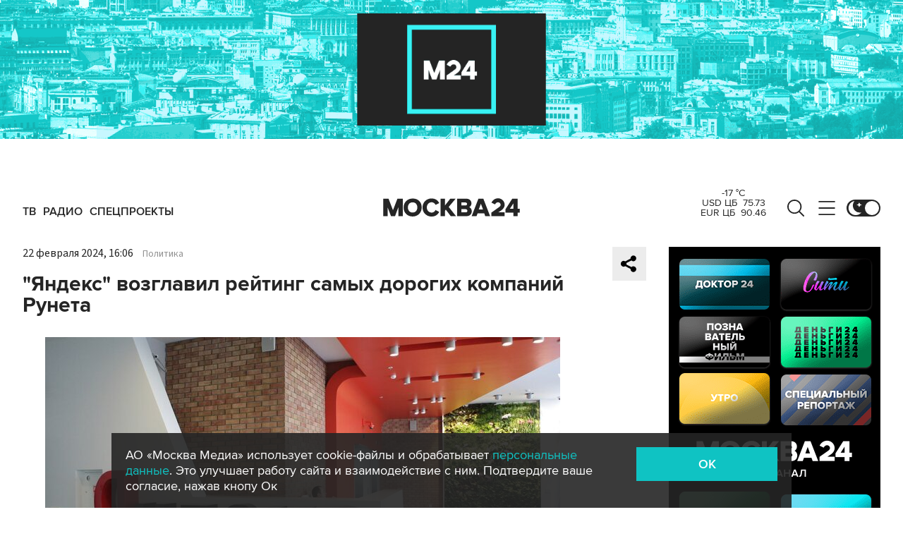

--- FILE ---
content_type: text/html; charset=utf-8
request_url: https://www.m24.ru/news/politika/22022024/668428
body_size: 31628
content:
<!DOCTYPE html>
<html lang="ru" prefix="og: http://ogp.me/ns#">
<head>
<title>&quot;Яндекс&quot; возглавил рейтинг самых дорогих компаний Рунета – Москва 24, 22.02.2024</title>

<meta name="robots" content="all" />
<meta name="description" content="Также в первую десятку вошли Wildberries (7,2 миллиарда долларов), Оzon (7 миллиардов долларов),  Avito (3,4 миллиарда долларов)" />
<meta name="keywords" content="политика" />
<link rel="canonical" href="https://www.m24.ru/news/politika/22022024/668428" />

<meta http-equiv="Content-Type" content="text/html; charset=UTF-8" />
<meta name="viewport" content="width=device-width, maximum-scale=1">
<meta name="apple-itunes-app" content="app-id=553190495"/>
<meta name="yandex-verification" content="704310b302180edd" />

<link rel="apple-touch-icon" sizes="180x180" href="/img/fav/apple-touch-icon.png">
<link rel="icon" type="image/png" sizes="32x32" href="/img/fav/favicon-32x32.png">
<link rel="icon" type="image/png" sizes="16x16" href="/img/fav/favicon-16x16.png">
<link rel="manifest" href="/img/fav/site.webmanifest">
<link rel="mask-icon" href="/img/fav/safari-pinned-tab.svg" color="#252525">
<link rel="shortcut icon" href="/img/fav/favicon.ico">
<meta name="msapplication-TileColor" content="#ececec">
<meta name="msapplication-config" content="/img/fav/browserconfig.xml">
<meta name="theme-color" content="#ececec">

<link href='https://static.criteo.net' rel='preconnect' crossorigin>
<link href='https://an.yandex.ru' rel='preconnect' crossorigin>
<link href='https://ad.mail.ru' rel='preconnect' crossorigin>
<link href='https://smi2.ru' rel='preconnect' crossorigin>

<meta property="og:type" content="article" />
<meta property="og:title" content="&quot;Яндекс&quot; возглавил рейтинг самых дорогих компаний Рунета" />
<meta property="og:description" content="Также в первую десятку вошли Wildberries (7,2 миллиарда долларов), Оzon (7 миллиардов долларов),  Avito (3,4 миллиарда долларов)" />
<meta property="og:image" content="https://www.m24.ru/b/d/nBkSUhL2h1AmmMu2Jb6BrNOp2Z318Ji-mifGnuWR9mOBdDebBizCnTY8qdJf6ReJ58vU9meMMok3Ee2nhSR6ISeO9G1N_wjJ=wC9GFfSwJoQPhzr_Hqw9hg.jpg" />
<meta property="og:image:width" content="1200" />
<meta property="og:image:height" content="630" />
<meta property="og:url" content="https://www.m24.ru/news/politika/22022024/668428"/>
<meta property="og:site_name" content="m24.ru"/>

<meta name="twitter:title" content="&quot;Яндекс&quot; возглавил рейтинг самых дорогих компаний Рунета" />
<meta name="twitter:description" content="Также в первую десятку вошли Wildberries (7,2 миллиарда долларов), Оzon (7 миллиардов долларов),  Avito (3,4 миллиарда долларов)" />
<meta name="twitter:image" content="https://www.m24.ru/b/d/nBkSUhL2h1AmmMu2Jb6BrNOp2Z398pj21yHDh_fH_nKUPXuaDyXTjHou4MVO6BCVoZKf9GqVe5Q_CPawk214LyWK9G1N5ho=amILRMRAW5gAcbzsD3ieVg.jpg" />
<meta name="twitter:card" content="summary_large_image" />
<meta name="twitter:creator" content="@infomoscow24" />


<script type="application/ld+json">
{
	"@context": "https://schema.org",
	"@type": "NewsArticle",
	"mainEntityOfPage": {
		"@type": "WebPage",
		"@id": "https://www.m24.ru/news/politika/22022024/668428"
	},
	"headline": "&quot;Яндекс&quot; возглавил рейтинг самых дорогих компаний Рунета",
	"description": "Также в первую десятку вошли Wildberries (7,2 миллиарда долларов), Оzon (7 миллиардов долларов),  Avito (3,4 миллиарда долларов)",
	"author": {
		"@type": "Organization",
		"name": "m24.ru"
	}, 
	"publisher": {
		"@type": "Organization",
			"name": "m24.ru",
			"logo": {
			"@type": "ImageObject",
			"url": "https://www.m24.ru/img/favicon/48.png",
			"width": 48,
			"height": 48
			}
	},
	"datePublished": "2024-02-22",
	"dateModified": "2024-02-22",
	"image": [
		{
			"@type": "ImageObject",
			"url": "https://www.m24.ru/b/d/nBkSUhL2h1AmmMu2Jb6BrNOp2Z318Ji-mifCm-WR9mOBdDebBizCnTY8qdJf6ReJ58vU9meMMok3Ee2nhSR6ISeO9G1N_wjJ=YMZ5OsHlThMKWFwZvAAGWg.jpg",
			"width": "1200",
			"height": "675"
		},
		{
			"@type": "ImageObject",
			"url": "https://www.m24.ru/b/d/nBkSUhL2h1AmmMu2Jb6BrNOp2Z318Ji-mijFnuWR9mOBdDebBizCnTY8qdJf6ReJ58vU9meMMok3Ee2nhSR6ISeO9G1N_wjJ=PSp_NsjrUg4dSM0hx2HsQw.jpg",
			"width": "1200",
			"height": "900"
		},
		{
			"@type": "ImageObject",
			"url": "https://www.m24.ru/b/d/nBkSUhL2h1AmmMu2Jb6BrNOp2Z318Ji-miDHnvyDoGuQYX7XByXLjCdwu5tI-BaO-42NvWWBK8AqGfS8kjIzIymM8G1N_xHb1A=lGBRmgg9Ua8FitpfOEtlvQ.jpg",
			"width": "1200",
			"height": "1200"
		}
	]
}
</script>


	<link rel="amphtml" href="https://www.m24.ru/amp/news/politika/22022024/668428">


<!--script type="text/javascript" src="/js/m.24.adwrap.4.2.js?v=1769513818" async></script-->

<script async src="https://jsn.24smi.net/smi.js"></script>

<script type="text/javascript">
	(function(w, d, n) {
		w[n] = w[n] || function () {
			(w[n].q = w[n].q || []).push(arguments)
		}
		w[n].a = +new Date()
	})(window, document, "m24");
</script>

<script async src='https://yandex.ru/ads/system/header-bidding.js'></script>
<script>
var adfoxBiddersMap = {
  "betweenDigital": "3000273",
  "adfox_adsmart": "3015154",
  "adfox_yandex_rtb.young@digitalmediagr.ru": "3217115",
//  "sape": "3029904",
  "adriver": "3146055",
  "myTarget": "3146068",
  "mediasniper": "3052286"
};

var adUnits = [
  {
    "code": "videoParent", // Видео реклама
    "codeType": "instream",
    "bids": [
      {
        "bidder": "betweenDigital",
        "params": {
          "placementId": "4758719"
        },
        "adBreakTypes": [
          "preroll",
          "midroll",
          "postroll"
        ]
      },
      {
        "bidder": "mediasniper",
        "params": {
          "placementId": "7016"
        },
        "adBreakTypes": [
          "preroll",
          "midroll",
          "postroll"
        ]
      }
    ]
  }
];

var userTimeout = 1000;

window.YaHeaderBiddingSettings = {
   biddersMap: adfoxBiddersMap,
   adUnits: adUnits,
   timeout: userTimeout,
};
</script>

<script>
window.Ya || (window.Ya = {});
window.yaContextCb = window.yaContextCb || [];
window.Ya.adfoxCode || (window.Ya.adfoxCode = {});
window.Ya.adfoxCode.hbCallbacks || (window.Ya.adfoxCode.hbCallbacks = []);
</script>
<script src="https://yandex.ru/ads/system/context.js" async></script>


<script>
window.Ya || (window.Ya = {});
window.yaContextCb = window.yaContextCb || [];
window.Ya.adfoxCode || (window.Ya.adfoxCode = {});
window.Ya.adfoxCode.hbCallbacks || (window.Ya.adfoxCode.hbCallbacks = []);
</script>
<script src="https://yandex.ru/ads/system/context.js" async></script>

<link rel="preload" href="/fonts/ProximaNova-Regular.woff2" as="font" type="font/woff" crossorigin="anonymous">
<link rel="preload" href="/fonts/ProximaNova-Semibold.woff2" as="font" type="font/woff" crossorigin="anonymous">
<link rel="preload" href="/fonts/ProximaNova-Bold.woff2" as="font" type="font/woff" crossorigin="anonymous">

<link as="style" href="/css/m24.css?v=1769513818" rel="preload" />
<link rel="stylesheet" href="/css/m24.css?v=1769513818" />

<link rel="manifest" href="/manifest.json">

<link as="script" href="/js/m24.js?v=1769513818" rel="preload"/>
<script src="/js/m24.js?v=1769513818"></script>
<script src="/packs_prod/js/application-c949ea498b225c4a8bfc.js" rel="preload"></script>

<script async src="/special/i/hdrMain.js?v=1769513818"></script>

<meta name="csrf-param" content="authenticity_token" />
<meta name="csrf-token" content="yNzO70l7ooQI+V5pXn+ROCpRNR6VTWKdpD96K2NAJmMVlBIrc5XueMYYlGaa+SGZfqejE9q4nA5w0WzykT1l9w==" />
<style>
.fx_bg main {background-color:#fff !important;position:relative}
.fx_bg.dark-theme main	{background-color:#252525 !important;position:relative}
.fx_bg .b-sidebar-news-list {padding: 0 0 0 16px !important;}
.fx_bg .b-header-adv-stripe {z-index:-1 !important;visibility:hidden}
.fx_bg .b-sidebar-news h3	{padding: 0 0 0 16px !important;}
</style>
</head>

<body>

<script>
	let theme = localStorage.getItem('data-theme'),
		live = localStorage.getItem('data-live'),
		livetop = localStorage.getItem('data-live-top'),
		liveleft = localStorage.getItem('data-live-left'),
		cookie = localStorage.getItem('data-cookie');
	if (theme === 'dark-theme') document.body.classList.add('dark-theme');
</script>

<!-- Yandex.Metrika counter -->
<script type="text/javascript" >
	(function (d, w, c) {
		(w[c] = w[c] || []).push(function() {
			try {
				w.yaCounter14130097 = new Ya.Metrika({
					id:14130097,
					clickmap:true,
					trackLinks:true,
					accurateTrackBounce:true,
					webvisor:true
				});
			} catch(e) { }
		});

		var n = d.getElementsByTagName("script")[0],
			s = d.createElement("script"),
			f = function () { n.parentNode.insertBefore(s, n); };
		s.type = "text/javascript";
		s.async = true;
		s.src = "https://mc.yandex.ru/metrika/watch.js";

		if (w.opera == "[object Opera]") {
			d.addEventListener("DOMContentLoaded", f, false);
		} else { f(); }
	})(document, window, "yandex_metrika_callbacks");
</script>
<noscript><div><img src="https://mc.yandex.ru/watch/14130097" style="position:absolute; left:-9999px;" alt="" /></div></noscript>
<!-- /Yandex.Metrika counter -->



<div class="b-page b-page_1769816308_m1B8R">

	<div class="b-header-adv-stripe g-clearfix">
		<div class="b-header-adv-stripe__banner-wrapper">
			<div class="b-header-adv-stripe__banner">

				<!--AdFox START-->
<!--yandex_sfm2307-->
<!--Площадка: m24.ru / Десктопы >576px / Верх_100%х250_(Десктоп)-->
<!--Категория: <не задана>-->
<!--Тип баннера: 100%x250 сквозной (шапка)-->
<div id="adfox_17206044918938327"></div>
<script>window.Ya.adfoxCode.hbCallbacks.push(function() {
  if (window.innerWidth > 970) {
    window.Ya.headerBidding.pushAdUnits([
        {
          code: 'adfox_17206044918938327',
          sizes: [[ 970, 250 ]],
          bids: [
            { bidder: 'betweenDigital', params: { placementId: '4760266' } },
            { bidder: 'adfox_adsmart', params: { "p1": "dbyzj", "p2": "ul" } },
            { bidder: 'myTarget', params: { placementId: '1610250' } },
            { bidder: 'adriver', params: { placementId: '160:Desktop_Billboard' } },
            { bidder: 'mediasniper', params: { placementId: '7014' } }
          ]
        }
    ]);
  }
    window.yaContextCb.push(function() {
        Ya.adfoxCode.createAdaptive({
            ownerId: 3735029,
            containerId: 'adfox_17206044918938327',
            params: { p1: 'dbgqe', p2: 'iwju' }
            }, ['desktop'], { tabletWidth: 969, phoneWidth: 576, isAutoReloads: false
          }
        );
    });
});
</script>


<!--AdFox START-->
<!--yandex_sfm2307-->
<!--Площадка: m24.ru / Десктопы >576px / Верх_100%х250_(Десктоп) // Tablet < 970 px-->
<!--Категория: <не задана>-->
<!--Тип баннера: 100%x250 сквозной (шапка)-->
<div id="adfox_173885695156668327"></div>
<script>
    window.yaContextCb.push(()=>{
        Ya.adfoxCode.createAdaptive({
            ownerId: 3735029,
            containerId: 'adfox_173885695156668327',
            params: {
                p1: 'dfzsl',
                p2: 'iwju'
            }
        }, ['tablet'], {
            tabletWidth: 969,
            phoneWidth: 830,
            isAutoReloads: false
        })
    })
</script>

<!--AdFox START-->
<!--yandex_sfm2307-->
<!--Площадка: m24.ru / Мобайл <576px / Верх_100%_250_(mobile)-->
<!--Категория: <не задана>-->
<!--Тип баннера: 100%x250 сквозной-->
<div id="adfox_171319885003418327"></div>
<script>window.Ya.adfoxCode.hbCallbacks.push(function() {
  if (window.innerWidth < 576) {
    window.Ya.headerBidding.pushAdUnits([
        {
          code: 'adfox_171319885003418327',
          sizes: [[ 300, 250 ]],
          bids: [
            { bidder: 'betweenDigital', params: { placementId: '4760265' } },
            { bidder: 'adfox_adsmart', params: { "p1": "dbyzl", "p2": "ul" } },
// dev      { bidder: 'adfox_yandex_rtb.young@digitalmediagr.ru', params: { "p1": "dfkmx", "p2": "jhci" } }, 
            { bidder: 'adfox_yandex_rtb.young@digitalmediagr.ru', params: { "p1": "dflze", "p2": "jhci" } }, // м24
//            { bidder: 'sape', params: { placementId: '892526' } },
            { bidder: 'myTarget', params: { placementId: '1611502' } },
            { bidder: 'adriver', params: { placementId: '160:Mobile_Top' } },
            { bidder: 'mediasniper', params: { placementId: '7015' } }
          ]
        }
    ]);
  }
    window.yaContextCb.push(function() {
        Ya.adfoxCode.createAdaptive({
            ownerId: 3735029,
            containerId: 'adfox_171319885003418327',
            params: { p1: 'dbgqa', p2: 'iwju' }
            }, ['phone'], { phoneWidth: 576, isAutoReloads: false
          }
        );
    });
});
</script>




<!--
<link rel="preload" as="script" href="/special/i/temp.js?v=01042024">
<script async defer src="/special/i/temp.js?v=01042024">    
</script><div style="opacity:0;visibility:hidden;display:none" class="b-tmp-top"><div class="b-tmp-tv tmp1628"><img loading="lazy" alt="" src="/special/i/dummy/a1628x250b.gif" alt="" height="250" width="1628" /></div><div class="b-tmp-tv tmp1280"><img loading="lazy" alt="" src="/special/i/dummy/a1280x250b.gif" alt="" height="250" width="1280"></div><div class="b-tmp-tv tmp-m"><img loading="lazy" alt="" src="/special/i/dummy/300x250.gif" alt="" height="250" width="300" /></div><div class="b-tmp-tv tmp900"><img loading="lazy" alt="" src="/special/i/dummy/900x250.gif" alt="" height="250" width="900" /></div></div>
-->



			</div>
		</div>
	</div>

	<div class="b-announcement" style="display:none"><p></p></div>

	<header>
		<div class="stripe">
			<div class="container">

				<a href="/" class="b-logo b-logo_desktop b-effect3">Москва 24</a>

				<div class="b-menu">
					<ul>
						<li><a href="/live"><span>ТВ</span></a></li>
						<li><a href="/radio"><span>Радио</span></a></li>
						<!--<li><a href="/rubrics/exclusives"><span>Эксклюзивы</span></a></li>-->
						<li><a href="/special/s/projects"><span>Спецпроекты</span></a></li>
					</ul>
				</div>

				<a class="b-menu-button b-menu-button_desktop b-effect3"></a>
				<a class="b-search-button b-search-button_desktop b-effect3"></a>

				<div class="b-theme-toggle b-theme-toggle_desktop b-effect3">
					<label><input type="checkbox"><span class="slider"></span></label>
				</div>
				<script>
					if (theme === 'dark-theme') document.querySelector('.b-theme-toggle_desktop input').checked = true;
				</script>

				<div class="b-informer-header b-informer-header_desktop"></div>

			</div>

			<div class="b-hidden-menu">
				<div class="container">
					<div class="columns">
						<div class="columns-left">

							<div class="b-submenu">
								<ul>
									<li><a href="/news">Новости</a></li>
									<li><a href="/articles">Истории</a></li>
									<li><a href="/galleries">Фотогалереи</a></li>
									<li><a href="/videos">Видео</a></li>
									<li><a href="/infographics">Инфографика</a></li>
									<li><a href="/audios">Аудио</a></li>
									<li><a href="/shows1">Программы</a></li>
								</ul>
							</div>
							<div class="b-submenu2">
								<ul>
									<li><a href="mailto:m24@m24.ru" class="b-window-feedback-open">Обратная связь</a></li>
									<li><a href="/contacts">Контакты</a></li>
									<li><a href="/advert">Размещение рекламы</a></li>
								</ul>
							</div>

						</div>
						<div class="columns-right">

							<div class="b-rubricator-menu">
								<div>
									<ul>
										<li><a href="/rubrics/politics/">Политика</a></li>
										<li><a href="/rubrics/society/">Общество</a></li>
										<li><a href="/rubrics/economy/">Экономика</a></li>
										<li><a href="/rubrics/world/">В мире</a></li>
										<li><a href="/rubrics/sport/">Спорт</a></li>
									</ul>
								</div>
								<div>
									<ul>
										<li><a href="/rubrics/accidents/">Происшествия</a></li>
										<li><a href="/rubrics/culture/">Культура</a></li>
										<li><a href="/rubrics/show-business/">Шоу-бизнес</a></li>
										<li><a href="/rubrics/technology/">Технологии</a></li>
										<li><a href="/rubrics/science/">Наука</a></li>
									</ul>
								</div>
								<div>
									<ul>
										<li><a href="/rubrics/auto/">Транспорт</a></li>
										<li><a href="/rubrics/city/">Город</a></li>
										<li><a href="/rubrics/security/">Безопасность</a></li>
										<li><a href="/rubrics/ecology/">Экология</a></li>
										<li><a href="/rubrics/stories/">Истории</a></li>
									</ul>
								</div>
								<div>
									<ul>
										<li><a href="/rubrics/exclusives/">Эксклюзивы</a></li>
										<li><a href="/rubrics/events/">События</a></li>
										<li><a href="https://www.m24.ru/themes/syuzhet/29012020/582">Коронавирус COVID-19</a></li>
										<li><a href="/rubrics/tourism/">Туризм</a></li>
										<li><a href="/rubrics/regions/">Регионы</a></li>
										<li><a href="/rubrics/mayor/">Мэр Москвы</a></li>
									</ul>
								</div>
							</div>

							<div class="b-services-menu b-services-menu_desktop">
								<ul>
									<li><a class="tg" href="https://t.me/infomoscow24" target="_blank">Telegram</a></li>
									<li><a class="vk" href="https://vk.com/infomoscow24" target="_blank">Вконтакте</a></li>
									<li><a class="ok" href="https://ok.ru/group/52459393974410/join" target="_blank">Одноклассники</a></li>
									<li><a class="rt" href="https://rutube.ru/channel/24309939" target="_blank">Rutube</a></li>
									<li><a class="tt" href="https://www.tiktok.com/@infomoscow24" target="_blank">Tiktok</a></li>
									<!--<li><a class="vb" href="https://invite.viber.com/?g2=AQBPHGXjMTQvn0xRRk6YTYU5aAwRHk%2F3%2FPZB7WDTB3Y2%2FB8lH%2Bqoc5Au0t5Ij5we" target="_blank">Viber</a></li>-->
									<li><a class="mx" href="https://max.ru/m24" target="_blank">Max</a></li>
									<li><a class="tw" href="https://twitter.com/infomoscow24" target="_blank">X</a></li>
								</ul>
							</div>

						</div>
					</div>
				</div>

			</div>

			<div class="b-hidden-search">
				<div class="container">

					<div class="b-search">
						<form action="/sphinx/">
							<fieldset>
							<legend>Форма поиска по сайту</legend>
							<input id="criteria" name="criteria" type="text" class="b-search__input" placeholder="Поиск по новостям, событиям, темам" />
							<input type="submit" value="" class="b-search__submit" />
							</fieldset>
						</form>
						<script type="text/javascript">
  //<![CDATA[
  var inited_criteria = 0;
  function initAutocomplete_criteria() {
    if ( !inited_criteria ) {
      new autoComplete({
        selector: '#criteria',
        source: async function(term, suggest) {
          let params = {
            t:'tags',
            w: term,
            
            
            
            
            
            
            
          };

          let query = serializeQuery(params);

          let url = '/suggest/?' + query;
          // Fetch External Data Source
          const source = await fetch(
            url,
            {
              method: "GET",
              headers: {
                'Accept': 'application/json',
                'Content-Type': 'application/json'
              },
            },
          );
          //const data = await source.text();
          const data = await source.json();
          // Returns Fetched data
          let result_arr = [];
          for( let i=0; i<data.length; i++ ) {
            result_arr.push( [ data[i][0], data[i][1] ] );
          }
          suggest( result_arr );
        },
        renderItem: function (item, search){
          // escape special characters
          search = search.replace(/[-\/\\^$*+?.()|[\]{}]/g, '\\$&');
          let re = new RegExp("(" + search.split(' ').join('|') + ")", "gi");
          return '<div class="autocomplete-suggestion" data-id="' + item[0] + '" data-val="' + item[1].replace(/"/g, '&quot;') + '">' + item[1].replace(re, "<b>$1</b>") + '</div>';
        },
        minChars: 2,
        delay: 500,
        cache: 0
      });
      inited_criteria = 1;
    }
  }
  document.querySelector('#criteria').addEventListener('focus', function(){
    //console.log('id - criteria');
    initAutocomplete_criteria();
  });
  //]]>
</script>
					</div>

					<div class="b-search-menu">
						<p class="b-search-menu__header"></p>
						<ul>
							<!--<li><a href="/tag/%D0%B7%D0%B0%20%D1%80%D1%83%D0%B1%D0%B5%D0%B6%D0%BE%D0%BC/">за рубежом</a></li>-->
							<!--<li><a href="/tag/%D0%BC%D0%B5%D1%82%D1%80%D0%BE/">метро</a></li>-->
							<!--<li><a href="/tag/%D0%B1%D0%B5%D0%B7%D0%BE%D0%BF%D0%B0%D1%81%D0%BD%D0%BE%D1%81%D1%82%D1%8C/">безопасность</a></li>-->
						<li><a href="/tag/город/">город</a></li>
						<li><a href="/tag/политика/">политика</a></li>
						<li><a href="/tag/безопасность/">безопасность</a></li>
						</ul>
					</div>
				</div>
			</div>

		</div>

		<div class="stripe-mobile">
			<div class="container">

				<a href="/" class="b-logo b-logo_mobile">Москва 24</a>

				<a class="b-menu-button b-menu-button_mobile"></a>
				<a class="b-live-button b-live-button_mobile"></a>

				<div class="b-theme-toggle b-theme-toggle_mobile">
					<label><input type="checkbox"><span class="slider"></span></label>
				</div>
				<script>
					if (theme === 'dark-theme') document.querySelector('.b-theme-toggle_mobile input').checked = true;
				</script>

				<div class="b-informer-header b-informer-header_mobile"></div>

			</div>

			<div class="b-hidden-mobile-menu">
				<div class="container">

					<div class="b-mobile-menu">
						<div>
							<ul>
								<li><a href="/live">ТВ</a></li>
								<li><a href="/radio">Радио</a></li>
								<li><a href="/rubrics/exclusives">Эксклюзивы</a></li>
								<li><a href="/special/s/projects">Спецпроекты</a></li>
							</ul>
						</div>
					</div>

					<div class="b-mobile-search">
						<form action="/sphinx/">
							<fieldset>
							<legend>Форма поиска по сайту</legend>
							<input id="criteria2" name="criteria" type="text" class="b-mobile-search__input" placeholder="Поиск по новостям, событиям, темам" />
							<input type="submit" value="" class="b-mobile-search__submit" />
							</fieldset>
						</form>
						<script type="text/javascript">
  //<![CDATA[
  var inited_criteria2 = 0;
  function initAutocomplete_criteria2() {
    if ( !inited_criteria2 ) {
      new autoComplete({
        selector: '#criteria2',
        source: async function(term, suggest) {
          let params = {
            t:'tags',
            w: term,
            
            
            
            
            
            
            
          };

          let query = serializeQuery(params);

          let url = '/suggest/?' + query;
          // Fetch External Data Source
          const source = await fetch(
            url,
            {
              method: "GET",
              headers: {
                'Accept': 'application/json',
                'Content-Type': 'application/json'
              },
            },
          );
          //const data = await source.text();
          const data = await source.json();
          // Returns Fetched data
          let result_arr = [];
          for( let i=0; i<data.length; i++ ) {
            result_arr.push( [ data[i][0], data[i][1] ] );
          }
          suggest( result_arr );
        },
        renderItem: function (item, search){
          // escape special characters
          search = search.replace(/[-\/\\^$*+?.()|[\]{}]/g, '\\$&');
          let re = new RegExp("(" + search.split(' ').join('|') + ")", "gi");
          return '<div class="autocomplete-suggestion" data-id="' + item[0] + '" data-val="' + item[1].replace(/"/g, '&quot;') + '">' + item[1].replace(re, "<b>$1</b>") + '</div>';
        },
        minChars: 2,
        delay: 500,
        cache: 0
      });
      inited_criteria2 = 1;
    }
  }
  document.querySelector('#criteria2').addEventListener('focus', function(){
    //console.log('id - criteria2');
    initAutocomplete_criteria2();
  });
  //]]>
</script>
					</div>

					<div class="b-mobile-themes">
						<div>
							<ul>
								<li><a href="https://www.m24.ru/themes/syuzhet/17102025/605">Зима в Москве</a></li>
								<li><a href="https://online.m24.ru/">Москва онлайн</a></li>
							</ul>
						</div>
					</div>

					<div class="b-mobile-menu-columns">
						<div class="b-mobile-menu-column">

							<div class="b-mobile-submenu">
								<ul>
									<li><a href="/news">Новости</a></li>
									<li><a href="/articles">Истории</a></li>
									<li><a href="/galleries">Фотогалереи</a></li>
									<li><a href="/videos">Видео</a></li>
									<li><a href="/infographics">Инфографика</a></li>
									<li><a href="/audios">Аудио</a></li>
									<li><a href="/shows1">Программы</a></li>
								</ul>
							</div> 
						</div>

						<div class="b-mobile-menu-column">

							<div class="b-mobile-rubricator-menu">
								<ul>
									<li><a href="/rubrics/politics/">Политика</a></li>
									<li><a href="/rubrics/society/">Общество</a></li>
									<li><a href="/rubrics/economy/">Экономика</a></li>
									<li><a href="/rubrics/world/">В мире</a></li>
									<li><a href="/rubrics/sport/">Спорт</a></li>
									<li><a href="/rubrics/accidents/">Происшествия</a></li>
									<li><a href="/rubrics/culture/">Культура</a></li>
								</ul>
							</div>

							<div class="b-mobile-submenu2">
								<ul>
									<li><a href="mailto:m24@m24.ru" class="b-window-feedback-open">Обратная связь</a></li>
									<li><a href="/contacts">Контакты</a></li>
									<li><a href="/advert">Размещение рекламы</a></li>
								</ul>
							</div>
						</div>
					</div>


					<div class="b-services-menu b-services-menu_mobile">
						<ul>
							<li><a class="tg" href="https://t.me/infomoscow24" target="_blank">Telegram</a></li>
							<li><a class="vk" href="https://vk.com/infomoscow24" target="_blank">Вконтакте</a></li>
							<li><a class="ok" href="https://ok.ru/group/52459393974410/join" target="_blank">Одноклассники</a></li>
							<li><a class="rt" href="https://rutube.ru/channel/24309939" target="_blank">Rutube</a></li>
							<li><a class="tt" href="https://www.tiktok.com/@infomoscow24" target="_blank">Tiktok</a></li>
							<!--<li><a class="vb" href="https://invite.viber.com/?g2=AQBPHGXjMTQvn0xRRk6YTYU5aAwRHk%2F3%2FPZB7WDTB3Y2%2FB8lH%2Bqoc5Au0t5Ij5we" target="_blank">Viber</a></li>-->
							<li><a class="mx" href="https://max.ru/m24" target="_blank">Max</a></li>
							<li><a class="tw" href="https://twitter.com/infomoscow24" target="_blank">X</a></li>
						</ul>
					</div>

				</div>
			</div>

		</div>

		<div class="stripe-mobile2"></div>

	</header>

	<main>


		<section class="b-stories">
			<div class="container2">

				<div class="b-stories-list">
					<div>
						<ul>
							<li><a class="story-item" data-id="337" data-idx="0"><img src="/b/d/nBkSUhL2h1Ivnsa_IL6BrNOp2Z318Jj20yPFh_fH_nKUPXuaDyXTjHou4MVO6BCVoZKf9GqVe5Q_CPawk214LyWK9G1N5ho=nUhPL5Uu33PFqhn2Lzz9Og.jpg" width="120" height="120" alt="" loading="lazy" /></a></li>
							<li><a class="story-item" data-id="336" data-idx="1"><img src="/b/d/nBkSUhL2h1Ivnsa_J76BrNOp2Z318Jj20yPFh_fH_nKUPXuaDyXTjHou4MVO6BCVoZKf9GqVe5Q_CPawk214LyWK9G1N5ho=dugXtH0bC2R7U1Sa63pyrA.jpg" width="120" height="120" alt="" loading="lazy" /></a></li>
							<li><a class="story-item" data-id="335" data-idx="2"><img src="/b/d/nBkSUhL2h1Ivnsa1Jb6BrNOp2Z318Jj20yPFh_fH_nKUPXuaDyXTjHou4MVO6BCVoZKf9GqVe5Q_CPawk214LyWK9G1N5ho=L-K_48zWA4W6iIOKVoMotw.jpg" width="120" height="120" alt="" loading="lazy" /></a></li>
							<li><a class="story-item" data-id="334" data-idx="3"><img src="/b/d/nBkSUhL2h1Ivnse-J76BrNOp2Z318Jj20yPFh_fH_nKUPXuaDyXTjHou4MVO6BCVoZKf9GqVe5Q_CPawk214LyWK9G1N5ho=z3PcRuuA6H4q6Gysxcl3Ig.jpg" width="120" height="120" alt="" loading="lazy" /></a></li>
							<li><a class="story-item" data-id="333" data-idx="4"><img src="/b/d/nBkSUhL2h1IvnsqwJb6BrNOp2Z318Jj20yPFh_fH_nKUPXuaDyXTjHou4MVO6BCVoZKf9GqVe5Q_CPawk214LyWK9G1N5ho=SbpjhXwar_16ahevUkepaQ.jpg" width="120" height="120" alt="" loading="lazy" /></a></li>
							<li><a class="story-item" data-id="332" data-idx="5"><img src="/b/d/nBkSUhL2h1Ivnsq2Lr6BrNOp2Z318Jj20yPFh_fH_nKUPXuaDyXTjHou4MVO6BCVoZKf9GqVe5Q_CPawk214LyWK9G1N5ho=hbFyXosZ-5B3fubaGgNB0Q.jpg" width="120" height="120" alt="" loading="lazy" /></a></li>
							<li><a class="story-item" data-id="331" data-idx="6"><img src="/b/d/nBkSUhL2h1Ivnsu-L76BrNOp2Z318Jj20yPFh_fH_nKUPXuaDyXTjHou4MVO6BCVoZKf9GqVe5Q_CPawk214LyWK9G1N5ho=mk69p7v0vE7J7MS00zrLSg.jpg" width="120" height="120" alt="" loading="lazy" /></a></li>
							<li><a class="story-item" data-id="330" data-idx="7"><img src="/b/d/nBkSUhL2h1IvnsuwLr6BrNOp2Z318Jj20yPFh_fH_nKUPXuaDyXTjHou4MVO6BCVoZKf9GqVe5Q_CPawk214LyWK9G1N5ho=AHIiRChWDzTfiLIocj_S0Q.jpg" width="120" height="120" alt="" loading="lazy" /></a></li>
						</ul>
					</div>
				</div>

			</div>
		</section>


		<div class="columns">

			<div class="columns-left columns-left-sticky">
				<div class="b-sticky-sidebar">

	<a class="b-sidebar-button"><span>Новости</span></a>


	<div class="b-sidebar-live">
        <iframe loading="lazy" allowfullscreen="" src="/tv"></iframe>
		<!--<iframe loading="lazy" allowfullscreen="" src="https://player.vgtrk.com/iframe/live/id/1661/showZoomBtn/false/isPlay/true/mute/true/sid/m24"></iframe>-->
	</div>

	<div class="b-sidebar-news">
		<h3><a href="/news">Новости</a></h3>

		<div class="b-sidebar-news-list">
			<ul>
				<li class="selected">
					<p class="b-sidebar-news-list__header"><a href="/rubrics/mayor/">Мэр Москвы</a></p>
					<p class="b-sidebar-news-list__title"><a href="/news/mehr-Moskvy/30012026/868913" class="b-effect2"><i class="b-list__img"><img src="/b/d/nBkSUhL2h1IvnseyIr6BrNOp2Z339Jj20CHGh_fH_nKUPXuaDyXTjHou4MVO6BCVoZKf9GqVe5Q_CPawk214LyWK9G1N5ho=oR776V0kZALBq6dHf8WWpw.jpg" width="300" height="169" alt="" loading="lazy" /></i>Собянин: в этом году проведем реконструкцию около 100 школьных зданий</a></p>
				</li>
				<li>
					<p class="b-list__date">02:37</p>
					<p class="b-sidebar-news-list__title"><a href="/news/politika/31012026/869108">В Госдуме предложили создать единую систему охраны школ</a></p>
					<p class="b-list__tags"><a href="/tag/политика">политика</a><a href="/tag/общество">общество</a></p>
				</li>
				<li>
					<p class="b-list__date">02:18</p>
					<p class="b-sidebar-news-list__title"><a href="/news/za-rubezhom/31012026/869107">Пашинян сыграл на барабанах на концерте в Ереване</a></p>
					<p class="b-list__tags"><a href="/tag/за-рубежом">за рубежом</a></p>
				</li>
				<li>
					<p class="b-list__date">01:55</p>
					<p class="b-sidebar-news-list__title"><a href="/news/politika/31012026/869106">Госдеп США одобрил продажу Израилю легких тактических машин на 2 млрд долларов</a></p>
					<p class="b-list__tags"><a href="/tag/политика">политика</a><a href="/tag/за-рубежом">за рубежом</a></p>
				</li>
				<li>
					<p class="b-list__date">01:44</p>
					<p class="b-sidebar-news-list__title"><a href="/news/politika/31012026/869105">Конгрессвумен Луна требует от Киева объяснений из-за захвата храма на Украине</a></p>
					<p class="b-list__tags"><a href="/tag/политика">политика</a><a href="/tag/религия">религия</a><a href="/tag/за-рубежом">за рубежом</a></p>
				</li>
				<li>
					<p class="b-list__date">01:20</p>
					<p class="b-sidebar-news-list__title"><a href="/news/vlast/31012026/869104">Мишустин обновил состав совета по развитию кинематографии</a></p>
					<p class="b-list__tags"><a href="/tag/власть">власть</a><a href="/tag/политика">политика</a><a href="/tag/культура">культура</a></p>
				</li>
				<li>
					<p class="b-list__date">01:01</p>
					<p class="b-sidebar-news-list__title"><a href="/news/politika/31012026/869103">Маск ответил на благодарность Украины за помощь по Starlink</a></p>
					<p class="b-list__tags"><a href="/tag/политика">политика</a><a href="/tag/за-рубежом">за рубежом</a></p>
				</li>
				<li>
					<p class="b-list__date">00:45</p>
					<p class="b-sidebar-news-list__title"><a href="/news/proisshestviya/31012026/869102">Более 200 человек погибли при обрушении шахты в ДР Конго – СМИ</a></p>
					<p class="b-list__tags"><a href="/tag/происшествия">происшествия</a><a href="/tag/за-рубежом">за рубежом</a></p>
				</li>
				<li>
					<p class="b-list__date">00:28</p>
					<p class="b-sidebar-news-list__title"><a href="/news/politika/31012026/869101">Минюст США опубликовал более 3 млн новых страниц по делу Эпштейна</a></p>
					<p class="b-list__tags"><a href="/tag/политика">политика</a><a href="/tag/за-рубежом">за рубежом</a></p>
				</li>
				<li>
					<p class="b-list__date">00:02</p>
					<p class="b-sidebar-news-list__title"><a href="/news/kultura/31012026/869098">Стали известны победители премии &quot;Золотой орел&quot;</a></p>
					<p class="b-list__tags"><a href="/tag/культура">культура</a><a href="/tag/кино">кино</a></p>
				</li>
				<li>
					<p class="b-list__date">30.01 23:39</p>
					<p class="b-sidebar-news-list__title"><a href="/news/transport/30012026/869094">Аэропорт Пулково представил новый логотип с разводными мостами</a></p>
					<p class="b-list__tags"><a href="/tag/транспорт">транспорт</a><a href="/tag/регионы">регионы</a></p>
				</li>
				<li>
					<p class="b-list__date">30.01 23:24</p>
					<p class="b-sidebar-news-list__title"><a href="/news/kultura/30012026/869091">Фильм &quot;Август&quot; признан лучшим игровым фильмом на премии &quot;Золотой орел&quot;</a></p>
					<p class="b-list__tags"><a href="/tag/культура">культура</a><a href="/tag/кино">кино</a></p>
				</li>
				<li>
					<p class="b-list__date">30.01 22:42</p>
					<p class="b-sidebar-news-list__title"><a href="/news/kultura/30012026/869086">Феликс Умаров получил &quot;Золотого орла&quot; за режиссерскую работу в фильме о Пушкине</a></p>
					<p class="b-list__tags"><a href="/tag/культура">культура</a></p>
				</li>
				<li>
					<p class="b-list__date">30.01 22:30</p>
					<p class="b-sidebar-news-list__title"><a href="/news/vlast/30012026/869084">Путин заявил, что российский военный экспорт должен увеличиться в 2026 году</a></p>
					<p class="b-list__tags"><a href="/tag/власть">власть</a><a href="/tag/политика">политика</a></p>
				</li>
				<li>
					<p class="b-list__date">30.01 21:58</p>
					<p class="b-sidebar-news-list__title"><a href="/news/kultura/30012026/869081">Умерла актриса Кэтрин О&#39;Хара, сыгравшая роль мамы Кевина в &quot;Один дома&quot;</a></p>
					<p class="b-list__tags"><a href="/tag/культура">культура</a><a href="/tag/за-рубежом">за рубежом</a></p>
				</li>
				<li>
					<p class="b-list__date">30.01 21:58</p>
					<p class="b-sidebar-news-list__title"><a href="/news/kultura/30012026/869079">Безруков и Кологривый признаны лучшими актерами на премии &quot;Золотой орел&quot;</a></p>
					<p class="b-list__tags"><a href="/tag/культура">культура</a></p>
				</li>
				<li>
					<p class="b-list__date">30.01 21:44</p>
					<p class="b-sidebar-news-list__title"><a href="/news/politika/30012026/869077">Дмитриев 31 января встретится с представителями США в Майами – СМИ</a></p>
					<p class="b-list__tags"><a href="/tag/политика">политика</a></p>
				</li>
				<li>
					<p class="b-list__date">30.01 21:34</p>
					<p class="b-sidebar-news-list__title"><a href="/news/politika/30012026/869073">Кадыров сообщил, что провел плодотворную встречу с Керимовым</a></p>
					<p class="b-list__tags"><a href="/tag/политика">политика</a></p>
				</li>
				<li>
					<p class="b-list__date">30.01 21:23</p>
					<p class="b-sidebar-news-list__title"><a href="/news/tehnologii/30012026/869068">Apple может начать производить больше премиальных iPhone из-за нехватки чипов</a></p>
					<p class="b-list__tags"><a href="/tag/технологии">технологии</a></p>
				</li>
				<li>
					<p class="b-list__date">30.01 21:23</p>
					<p class="b-sidebar-news-list__title"><a href="/news/za-rubezhom/30012026/869069">Продавцы на рынке в КНР не узнали миллиардера из первой десятки Forbes</a></p>
					<p class="b-list__tags"><a href="/tag/за-рубежом">за рубежом</a></p>
				</li>
				<li>
					<p class="b-list__date">30.01 21:03</p>
					<p class="b-sidebar-news-list__title"><a href="/news/sudy/30012026/869065">Стоматологи в Италии по ошибке удалили пациентке 11 здоровых зубов</a></p>
					<p class="b-list__tags"><a href="/tag/суды">суды</a><a href="/tag/за-рубежом">за рубежом</a></p>
				</li>
				<li>
					<p class="b-list__date">30.01 20:51</p>
					<p class="b-sidebar-news-list__title"><a href="/news/obshchestvo/30012026/869067">В Москве наградили победителя II ежегодной Премии имени Никиты Цицаги</a></p>
					<p class="b-list__tags"><a href="/tag/общество">общество</a></p>
				</li>
				<li>
					<p class="b-list__date">30.01 20:49</p>
					<p class="b-sidebar-news-list__title"><a href="/news/transport/30012026/869066">Поезда на МЦК проезжают станцию Нижегородская без остановки</a></p>
					<p class="b-list__tags"><a href="/tag/транспорт">транспорт</a><a href="/tag/город">город</a></p>
				</li>
				<li>
					<p class="b-list__date">30.01 20:32</p>
					<p class="b-sidebar-news-list__title"><a href="/news/obshchestvo/30012026/869063">Минобороны РФ расширило список болезней, запрещающих контракт при мобилизации</a></p>
					<p class="b-list__tags"><a href="/tag/общество">общество</a></p>
				</li>
				<li>
					<p class="b-list__date">30.01 20:28</p>
					<p class="b-sidebar-news-list__title"><a href="/news/ehkonomika/30012026/869062">Американский фонд отказался отозвать иск к РФ по долгам Российской империи</a></p>
					<p class="b-list__tags"><a href="/tag/экономика">экономика</a></p>
				</li>
				<li>
					<p class="b-list__date">30.01 20:12</p>
					<p class="b-sidebar-news-list__title"><a href="/news/obshchestvo/30012026/869059">В Минфине рассказали, кого не затронут изменения в &quot;Семейной ипотеке&quot;</a></p>
					<p class="b-list__tags"><a href="/tag/общество">общество</a></p>
				</li>
			</ul>

		</div>

	</div>

</div>
<script>
let sidebar_page = 2;
// ограничение на 50 страниц
if ( sidebar_page > 50 ) {
	sidebar_page = 50
}

let sidebar_add_materials = 1;

// window.addEventListener('scroll', function(e) {
document.querySelector('.b-sticky-sidebar').addEventListener('scroll', function(e) {
	// console.log( this.scrollHeight + ' | ' + this.scrollTop + ' | ' + this.offsetHeight + ' | ' + add_materials );
	if( ( this.scrollTop + this.offsetHeight + 100 ) >= this.scrollHeight && sidebar_add_materials ){
		sidebar_add_materials = 0;
		// console.log('ура! конец страницы!');
		// if ( !document.querySelector('.b-materials-list-loader') ) {
		// 	let materials_list = document.querySelectorAll('.b-sidebar-news-list ul');
		// 	materials_list[ materials_list.length - 1 ].insertAdjacentHTML('beforeend', '<p class="b-materials-list-loader">Подождите, идёт загрузка ...</p>');
		// }

		let params = {
			'page' : sidebar_page,
			'ajax' : '1',
			'main' : '1'
		};

		let query = Object.keys(params)
			.map(k => encodeURIComponent(k) + '=' + encodeURIComponent(params[k]))
			.join('&');

		let url = '/news?' + query;

		fetch( url, {
			method: "GET",
			headers: {
				'Content-Type': 'text/html'
			},
		} )
		.then( response => {
			if ( response.ok ) {
				return response.text();
			}
		})
		.then( data => {
			// // удаляем лого загрузки
			// let loader = document.querySelector('.b-materials-list-loader');
			// loader.parentNode.removeChild( loader );

			// добавляем контент
			let materials_list = document.querySelectorAll('.b-sidebar-news-list ul');
			let total = data.match(/<li>/g).length;
			if ( total ) {
				materials_list[ materials_list.length - 1 ].insertAdjacentHTML('beforeend', data);
				if ( total == 25 && sidebar_page < 50 ) {
					sidebar_add_materials = 1;
				}
			}

			sidebar_page++;
		});

		return false;
	}
});
</script>
			</div>
			<div class="columns-right">
				







<div id="MaterialId_668428_news" class="b-content-wrapper active-page" data-title="&quot;Яндекс&quot; возглавил рейтинг самых дорогих компаний Рунета" data-desc="Также в первую десятку вошли Wildberries (7,2 миллиарда долларов), Оzon (7 миллиардов долларов),  Avito (3,4 миллиарда долларов)" data-img="/b/d/nBkSUhL2h1AmmMu2Jb6BrNOp2Z318Ji-mifCm-WR9mOBdDebBizCnTY8qdJf6ReJ58vU9meMMok3Ee2nhSR6ISeO9G1N_wjJ=YMZ5OsHlThMKWFwZvAAGWg.jpg" data-href="/news/politika/22022024/668428" data-id="668428">

	<div class="b-content">

		<div class="columns2">
			<div class="columns2-left columns2-left_sticky">

				<div class="b-material b-material_news" data-io-article-url="https://www.m24.ru/news/politika/22022024/668428">

					<!--<div class="b-adv-mobile-top"></div>-->

					<div class="b-material-share-block b-material-share-block_1769513818_jDVFW">
    <a class="b-material-share-block__button"></a>
    <div class="b-material-share">
        <ul>
            <li class="tg"><a href="https://telegram.me/share/url?url=https://www.m24.ru/news/politika/22022024/668428&amp;text=&quot;Яндекс&quot; возглавил рейтинг самых дорогих компаний Рунета&amp;utm_source=share2" href="" rel="nofollow noopener" target="_blank" title="Telegram">Telegram</a></li>        
            <li class="vk"><a onclick="window.open(this.href,'','toolbar=0,status=0,width=626,height=436');return false" href="https://vk.com/share.php?url=https://www.m24.ru/news/politika/22022024/668428&amp;title=&quot;Яндекс&quot; возглавил рейтинг самых дорогих компаний Рунета&amp;utm_source=share2" rel="nofollow noopener" target="_blank" title="Вконтакте">Вконтакте</a></li>
            <li class="ok"><a onclick="window.open(this.href,'','toolbar=0,status=0,width=626,height=436');return false" href="https://connect.ok.ru/offer?url=https://www.m24.ru/news/politika/22022024/668428&amp;title=&quot;Яндекс&quot; возглавил рейтинг самых дорогих компаний Рунета&amp;utm_source=share2" rel="nofollow noopener" target="_blank" title="Одноклассники">Одноклассники</a></li>
            <li class="wa"><a href="https://api.whatsapp.com/send?text=&quot;Яндекс&quot; возглавил рейтинг самых дорогих компаний Рунета https://www.m24.ru/news/politika/22022024/668428&amp;utm_source=share2" rel="nofollow noopener" target="_blank" title="WhatsApp">WhatsApp</a></li>
        </ul>
    </div>
</div>

<script>
    document.querySelector('.b-material-share-block_1769513818_jDVFW .b-material-share-block__button').addEventListener('click', (e) => {

        let share_buttons = document.querySelector('.b-material-share-block_1769513818_jDVFW .b-material-share');

        if (window.getComputedStyle(share_buttons).display === 'block') {
            share_buttons.style.display = 'none';
        } else {
            share_buttons.style.display = 'block';
        }

    })

</script>

					<div class="b-material-before-body">

						<div class="b-material__rubrics">
							<p class="b-material__date">22 февраля 2024, 16:06</p>
							<a href="/rubrics/politics">Политика</a>
						</div>

						<h1>&quot;Яндекс&quot; возглавил рейтинг самых дорогих компаний Рунета</h1>

					</div>

					<div class="b-material-body">

						<div>

							<div class="b-material-incut-m-image"><img src="/b/d/nBkSUhL2h1AmmMu2Jb6BrNOp2Z3z8Zj21iDEh_fH_nKUPXuaDyXTjHou4MVO6BCVoZKf9GqVe5Q_CPawk214LyWK9G1N5ho=wa--uqhQUYTfJnjZG5lDvQ.jpg" width="730" height="411" /><p class="desc">Фото: Москва 24/Евгения Смолянская</p></div>
							<!-- 1 b-material-incut 730x487 -->
							<!-- 2 b-material-incut-m-image 580xp -->

							<p>"Яндекс" стоимостью 12,5 миллиарда долларов вновь возглавил топ-30 самых дорогих российских интернет-компаний. Рейтинг составил американский журнал Forbes, он опубликован на <a href="https://www.forbes.com/?sh=f87b7fa2254c" target="_blank">сайте</a> издания. </p><p>Также в первую десятку вошли Wildberries (7,2 миллиарда долларов), Оzon (7 миллиардов долларов),  Avito (3,4 миллиарда долларов), 1С (2,8 миллиарда долларов), Лаборатория Касперского (2,1 миллиарда долларов), HeadHunter (1,9 миллиарда долларов), VK (1,8 миллиарда долларов), Positive Technologies (1,6 миллиарда долларов) и СКБ Контур (1,4 миллиарда долларов).</p><p>В материале указано, что в рейтинг вошли компании, выручка которых формируется в интернете. Авторы исследования добавили, что стоимость публичных компаний равна их капитализации на Мосбирже и зафиксирована на 1 февраля. </p><p>При этом у неторгуемых компаний запрашивались финансовые показатели, считалась их стоимость в сравнении с публичными аналогами. В итоговой оценке исследователи учитывали не только данные самих компаний, но и оценки финансовых аналитиков, данные о сделках с акциями.</p><p>В издании добавили, что сегмент маркетплейсов остается ведущим в данном секторе, составляя примерно 46% стоимости 30 крупнейших интернет-компаний РФ. В прошлом году их выручка в среднем увеличилась на 64%, стоимость – на 20%. </p><p>Помимо этого, эксперты обратили внимание, что совокупная оценка онлайн-кинотеатров выросла на 80%. По мнению авторов, сказалась ставка на развитие собственного производства после потери прав на иностранные фильмы и сериалы.</p><p>Ранее стало известно, что бизнес российского "Яндекса" <a href="https://www.m24.ru/news/biznes/05022024/663383?utm_source=CopyBuf?utm_source=CopyBuf">будет продан</a> нидерландской Yandex N. V. объединению частных инвесторов. После закрытия сделки Yandex N.V. больше не будет головной компанией группы. В связи с этим до 31 июля организация должна изменить свое наименование и перестать использовать бренды "Яндекса".</p><p>Новость о разделении бизнеса компании "Яндекс" вызвала резкий рост торговли акциями на Мосбирже. Инвесторы <a href="https://www.m24.ru/news/biznes/08022024/664592">начали скупать</a> акции, обеспечив прирост цены на 6,96%.</p><div class="b-material-incut-video-player"><div class="player"><div><iframe src="https://m24.ru/videos/646256/external" loading="lazy" frameborder="0" allowfullscreen></iframe></div></div><p class="desc">Служба доставки "Яндекса" рассказала о безопасном процессе доставки заказов</p></div><div class="b-material-incut-themes-links"><p class="title">Читайте также</p></p><ul><li><a href="https://www.m24.ru/news/biznes/06022024/663832?utm_source=CopyBuf">Экономист заявил, что "Яндекс" после смены руководства продолжит развиваться</a></li><li><a href="https://www.m24.ru/news/biznes/23012024/659507?utm_source=CopyBuf">Калининградская МКАО стало владельцем юрлица "Яндекса" в РФ</a></li></ul><br /><p></div>

							<div class="b-material-author-and-themes clearfix">


</div>



							<div class="b-material__tags">
								<a href="/tag/политика">политика</a>
							</div>

								<div id="widget_tOI0o6DCGR"></div>
<script>
// document.addEventListener('DOMContentLoaded', function(){
// });
	function telegram_widget() {
		fetch( 'https://www.m24.ru/widgets/telegram', { method: "GET" } )
		.then( response => {
			if ( response.ok ) {
				return response.text();
			}
		})
		.then( data => {
			document.querySelector( '#widget_tOI0o6DCGR' ).innerHTML = data;

			let telegram_widget_slider = new Glide('#widget_tOI0o6DCGR .b-telegram-widget-slider', {
				type: 'carousel',
				perView: 4,
				gap: 0,
				rewind: false,
				bound: true,
				breakpoints: {
					1600: {
						perView: 3
					},
					576: {
						perView: 2
					}
				}
			})

			telegram_widget_slider.mount();
		});
	}

	if (document.readyState == 'loading') {
		document.addEventListener('DOMContentLoaded', telegram_widget);
	} else {
		telegram_widget();
	}
</script>
<style>
.b-telegram-widget, .b-material__tags + div[id^="widget_"] {display: block !important}
</style>

						</div>

					</div>

					<div class="b-material-after-body">
					</div>

				</div>

				<!--materials bottom-->
<!--Incut All upd1-->
<!--nothing here-->


<style>
	.b-page_invert .container_92880 {background:none !important;border-color:#fff !important}
	.b-page_invert .container_92880 a {color:#fff !important}
	.b-page_invert .header_92880 {background:#272f4c !important;color:#fff !important}
</style>

<div id="unit_92880"><a href="http://smi2.ru/" >Новости СМИ2</a></div>
<script type="text/javascript" charset="utf-8">
	document.addEventListener('DOMContentLoaded', function(){
		var sc = document.createElement('script'); sc.type = 'text/javascript'; sc.async = true;
		sc.src = '//smi2.ru/data/js/92880.js'; sc.charset = 'utf-8';
		var s = document.getElementsByTagName('script')[0]; s.parentNode.insertBefore(sc, s);
	}());
</script>

<div class="smi24__informer smi24__auto" data-smi-blockid="30793"></div>
<div class="smi24__informer smi24__auto" data-smi-blockid="30792"></div>
<script>(window.smiq = window.smiq || []).push({});</script>

<div id="superfooter"></div>
<script type="text/javascript">
	m24('ad', 'show', 'superfooter', { scroll: true, rate: 50 })
</script>

<div style="width:100%;overflow:hidden">
    <div id="middle_i"></div>
    <script type="text/javascript">
        m24('ad', 'show', 'middle_i', { scroll: true, rate: 50, mobile: true })
    </script>
</div>

<div style="width:100%;overflow:hidden">

<!--AdFox START-->
<!--yandex_sfm2307-->
<!--Площадка: m24.ru / Внутренние / Inpage 100% x 480max Десктоп-->
<!--Категория: <не задана>-->
<!--Тип баннера: Inpage 100% x 480max-->
<div id="adfox_171715142259868327-1769816308-emhEz"></div>
<script>window.Ya.adfoxCode.hbCallbacks.push(function() {
  if (window.innerWidth > 728) {
    window.Ya.headerBidding.pushAdUnits([
        {
          code: 'adfox_171715142259868327-1769816308-emhEz',
          sizes: [[728, 90]],
          bids: [
            { bidder: 'betweenDigital', params: { placementId: '4772183' } },
            { bidder: 'adfox_adsmart', params: { "p1": "dbzbz", "p2": "ul" } },
            { bidder: 'myTarget', params: { placementId: '1611498' } },
            { bidder: 'adriver', params: { placementId: '160:Desktop_after_article' } },
// dev      { bidder: 'adfox_yandex_rtb.young@digitalmediagr.ru', params: { "p1": "dflhw", "p2": "jiko" } }, 
            { bidder: 'adfox_yandex_rtb.young@digitalmediagr.ru', params: { "p1": "dflym", "p2": "jiko" } }, // м24
            { bidder: 'mediasniper', params: { placementId: '12801' } }
          ]
        }
    ]);
  }
    window.yaContextCb.push(function() {
        Ya.adfoxCode.createAdaptive({
            ownerId: 3735029,
            containerId: 'adfox_171715142259868327-1769816308-emhEz',
            params: { p1: 'dcmsn', p2: 'iyou' },
            lazyLoad: { fetchMargin: 150, mobileScaling: 1 }
            }, ['desktop', 'tablet'], { tabletWidth: 992, phoneWidth: 576, isAutoReloads: false
          }
        );
    });
});
</script>

</div>

<!--AdFox START-->
<!--yandex_sfm2307-->
<!--Площадка: m24.ru / Внутренние / 1х1 Пиксель-->
<!--Категория: <не задана>-->
<!--Тип баннера: 1x1-->
<div id="adfox_176950466519818327-1769816308-bac2o"></div>
<script>
    window.yaContextCb.push(()=>{
        Ya.adfoxCode.create({
            ownerId: 3735029,
            containerId: 'adfox_176950466519818327-1769816308-bac2o',
            params: {
                p1: 'dmetk',
                p2: 'frfe'
            }
        })
    })
</script>


<!--AdFox START-->
<!--yandex_sfm2307-->
<!--Площадка: m24.ru / Внутренние / Inpage 100% x 480max mobile-->
<!--Категория: <не задана>-->
<!--Тип баннера: Inpage 100% x 480max-->
<!--<div id="adfox_171706376310878327"></div>-->
<div id="adfox_171706376310878327-1769816308-rpAdn"></div>
<script>window.Ya.adfoxCode.hbCallbacks.push(function() {
  if (window.innerWidth < 576) {
    window.Ya.headerBidding.pushAdUnits([
        {
          code: 'adfox_171706376310878327-1769816308-rpAdn',
          sizes: [[ 300, 250 ], [ 320, 50 ], [ 320, 100 ], [ 336, 280 ], [ 240, 400 ], [ 300, 300 ], [ 320, 480 ]],
          bids: [
            { bidder: 'betweenDigital', params: { placementId: '4772193' } },
            { bidder: 'adfox_adsmart', params: { "p1": "dbzbz", "p2": "ul" } },
            { bidder: 'myTarget', params: { placementId: '1611504' } },
            { bidder: 'adriver', params: { placementId: '160:Mobile_After_Article' } },
// dev      { bidder: 'adfox_yandex_rtb.young@digitalmediagr.ru', params: { "p1": "dflid", "p2": "jiko" } }, 
            { bidder: 'adfox_yandex_rtb.young@digitalmediagr.ru', params: { "p1": "dflza", "p2": "jiko" } }, // м24
            { bidder: 'mediasniper', params: { placementId: '12802' } }
          ]
        }
    ]);
  }
    window.yaContextCb.push(function() {
        Ya.adfoxCode.createAdaptive({
            ownerId: 3735029,
            containerId: 'adfox_171706376310878327-1769816308-rpAdn',
            params: { p1: 'dcmmi', p2: 'iyou' },
            lazyLoad: { fetchMargin: 150, mobileScaling: 1 }
            }, ['phone'], { phoneWidth: 576, isAutoReloads: false
          }
        );
    });
});
</script>


<div id="inpage"></div>
<script type="text/javascript">
    m24('ad', 'show', 'inpage', { params: {
        insertAfter: '.b-material-body',
        insertPosition: '0'
    }})
</script>


<script type="text/javascript" charset="utf-8">
// код для определения очередности показа 92880 и 92879
//	var page_id = get_page_id('unit_92880');

	// if (page_id % 2 == 0) {
	// 	document.querySelector('#unit_92880').style.display = '';
	// 	document.querySelector('#unit_95237').style.display = 'none';
	// } else {
	// 	document.querySelector('#unit_92880').style.display = '';
	// 	document.querySelector('#unit_95237').style.display = '';
	// }
</script>

<div style="height:20px"></div>







			</div>

			<div class="columns2-right">
				
<div style="padding:0 0 30px 0;min-width:240px;margin:0 auto;position:relative">
    <div style="width:300px;height:600px">

	<!-- begin temp -->
	<!-- <div class="tmp-vertical" id="tmpSide"><a href="/live/"><img loading="lazy" alt="" src="/special/i/dummy/300x600-3.png" width="300" height="600" /></a></div> -->
	<!-- end temp -->
	
<!--AdFox START-->
<!--yandex_sfm2307-->
<!--Площадка: m24.ru / Внутренние - ДЕСКТОП / 300_600_Внутренние(Десктоп)-->
<!--Категория: <не задана>-->
<!--Тип баннера: 300 x 600 Сквозной-->
<!--<div id="adfox_171369901608768327"></div>-->
<div id="adfox_171369901608768327-1769816308_OVRYm"></div>
<script>window.Ya.adfoxCode.hbCallbacks.push(function() {
  if (window.innerWidth > 576) {
    window.Ya.headerBidding.pushAdUnits([
        {
          code: 'adfox_171369901608768327-1769816308_OVRYm',
          sizes: [[300, 600]],
          bids: [
            { bidder: 'betweenDigital', params: { placementId: '4763903' } },
            { bidder: 'adfox_adsmart', params: { "p1": "dcfxw", "p2": "hhro" } },
// dev      { bidder: 'adfox_yandex_rtb.young@digitalmediagr.ru', params: { "p1": "dflfw", "p2": "jikn" } }, 
            { bidder: 'adfox_yandex_rtb.young@digitalmediagr.ru', params: { "p1": "dflyu", "p2": "jikn" } }, // м24
//          { bidder: 'sape', params: { placementId: '892540' } },
            { bidder: 'myTarget', params: { placementId: '1611500' } },
            { bidder: 'adriver', params: { placementId: '160:Sidebar' } },
            { bidder: 'mediasniper', params: { placementId: '7013' } }
          ]
        }
    ]);
  }
    window.yaContextCb.push(function() {
        Ya.adfoxCode.createAdaptive({
            ownerId: 3735029,
            containerId: 'adfox_171369901608768327-1769816308_OVRYm',
            params: { p1: 'dbxfk', p2: 'iwjw' },
            lazyLoad: { fetchMargin: 150, mobileScaling: 1 }
            }, ['desktop', 'tablet'], { tabletWidth: 992, phoneWidth: 576, isAutoReloads: false
          }
        );
    });
});
</script>

        
    </div>
</div>


<div style="margin:0 0 30px 0" class="b-sidebar-smi2">
	<div id="unit_92881"><a href="http://smi2.ru/" >Новости СМИ2</a></div>
	<script type="text/javascript" charset="utf-8">
	document.addEventListener('DOMContentLoaded', function(){
		var sc = document.createElement('script'); sc.type = 'text/javascript'; sc.async = true;
		sc.src = '//smi2.ru/data/js/92881.js'; sc.charset = 'utf-8';
		var s = document.getElementsByTagName('script')[0]; s.parentNode.insertBefore(sc, s);
	}());
	</script>
</div>






<!--editorial sidebar-->

<!-- partners back block -->
<!--
<div class="sidebar_editorial">
    <div class="sideB" style="width:300px;height:600px;margin:20px auto">
    <iframe loading="lazy" frameborder="0" width="300" height="600" style="display:block;width:300px;height:600px;position:relative;margin:0 auto" src="/special/i/side300x600/"></iframe>
    </div>    
</div>
<script async defer src="/special/i/side300x600/bannerTimestamp.js"></script>
-->




<div id="unit_102444"><a href="https://smi2.ru/" >Новости СМИ2</a></div>
<script type="text/javascript" charset="utf-8">
  (function() {
    var sc = document.createElement('script'); sc.type = 'text/javascript'; sc.async = true;
    sc.src = '//smi2.ru/data/js/102444.js'; sc.charset = 'utf-8';
    var s = document.getElementsByTagName('script')[0]; s.parentNode.insertBefore(sc, s);
  }());
</script>





				<style>
.b-sidebar-materials-list {position:sticky;top:100px;margin:0 0 30px 0}
.b-sidebar-materials-list li {position:relative;margin:0 0 16px 0}
.b-sidebar-materials-list .b-list__title {padding:0 0 16px 0;border-bottom:1px solid #ececec}
.b-sidebar-materials-list .b-list__img {height:169px;position:absolute;top:0;left:0;display:none}
.b-sidebar-materials-list li:nth-child(1) {padding:183px 0 0 0}
.b-sidebar-materials-list li:nth-child(1) .b-list__title {font-weight:600}
.b-sidebar-materials-list li:nth-child(5) .b-list__title {padding:0;border:0}
.b-sidebar-materials-list li:nth-child(1) .b-list__img {display:block}
</style>

<div class="b-sidebar-materials-list">
	<h3>Главное</h3>
	<ul>
		<li>
			<p class="b-list__title"><a href="/news/obshchestvo/30012026/869059" class="b-effect2"><i class="b-list__img"><img src="/b/d/nBkSUhL2h1Ivkc6wJr6BrNOp2Z338pj20yfMh_fH_nKUPXuaDyXTjHou4MVO6BCVoZKf9GqVe5Q_CPawk214LyWK9G1N5ho=l4lf1t1ZBgXI1HC7F0P8lQ.jpg" alt="" loading="lazy"></i><span>В Минфине рассказали, кого не затронут изменения в &quot;Семейной ипотеке&quot;</span></a></p>
		</li>
		<li>
			<p class="b-list__title"><a href="/news/politika/30012026/869077" class="b-effect2"><i class="b-list__img"><img src="/b/d/nBkSUhL2h1Ivkc6_Ir6BrNOp2Z338pj20yfMh_fH_nKUPXuaDyXTjHou4MVO6BCVoZKf9GqVe5Q_CPawk214LyWK9G1N5ho=6Kb7MVxHXoNXGwFPMACEFQ.jpg" alt="" loading="lazy"></i><span>Дмитриев 31 января встретится с представителями США в Майами – СМИ</span></a></p>
		</li>
		<li>
			<p class="b-list__title"><a href="/news/za-rubezhom/31012026/869107" class="b-effect2"><i class="b-list__img"><img src="/b/d/nBkSUhL2h1Ivkc21Ir6BrNOp2Z338pj20yfMh_fH_nKUPXuaDyXTjHou4MVO6BCVoZKf9GqVe5Q_CPawk214LyWK9G1N5ho=pOMLHrmXQ26uAfxZiEUxFA.jpg" alt="" loading="lazy"></i><span>Пашинян сыграл на барабанах на концерте в Ереване</span></a></p>
		</li>
		<li>
			<p class="b-list__title"><a href="/news/politika/31012026/869108" class="b-effect2"><i class="b-list__img"><img src="/b/d/nBkSUhL2h1Ivkc21Ib6BrNOp2Z338pj20yfMh_fH_nKUPXuaDyXTjHou4MVO6BCVoZKf9GqVe5Q_CPawk214LyWK9G1N5ho=QXXzSrGI52aDAg1l_GtsnA.jpg" alt="" loading="lazy"></i><span>В Госдуме предложили создать единую систему охраны школ</span></a></p>
		</li>
		<li>
			<p class="b-list__title"><a href="/news/kultura/31012026/869098" class="b-effect2"><i class="b-list__img"><img src="/b/d/nBkSUhL2h1Ivkc22Ib6BrNOp2Z338pj20yfMh_fH_nKUPXuaDyXTjHou4MVO6BCVoZKf9GqVe5Q_CPawk214LyWK9G1N5ho=W42nQq4s70uA8zER0jbkGg.jpg" alt="" loading="lazy"></i><span>Стали известны победители премии &quot;Золотой орел&quot;</span></a></p>
		</li>
	</ul>
</div>
			</div>

		</div>

	</div>

</div>

<style>
	.b-footer {display:none}
</style>

<script>
	var next_ids = ["/news/next/668422?page=2", "/news/next/668421?page=3", "/news/next/668415?page=4", "/news/next/668414?page=5", "/news/next/668412?page=6", "/news/next/668398?page=7", "/news/next/668388?page=8", "/news/next/668378?page=9", "/news/next/668377?page=10", "/news/next/668364?page=11"];

	if ('scrollRestoration' in history) {
		history.scrollRestoration = 'manual';
	}

	var scroll_pos = 0,
		locked = false,
		page_info,
		current_url = "https://www.m24.ru/news/politika/22022024/668428",
		current_material_id = 668428,
		active_page_id = current_material_id,
		IDs = [current_material_id];

	const WIN_HEIGHT = window.innerHeight || document.documentElement.clientHeight || document.getElementsByTagName('body')[0].clientHeight,
			PAGES_LIMIT = 11;

	var scroll_pos_new = window.pageYOffset,
		direction,
		height_before_first = document.querySelector('.b-content-wrapper').getBoundingClientRect().top,
		menu_height = 0;

	var get_menu_height = function() {
		var _height = 0;
			(window.getComputedStyle( document.querySelector('header .stripe') ).display === 'block' ? document.querySelector('header .stripe').offsetHeight : 0) +
			(window.getComputedStyle( document.querySelector('header .stripe-mobile') ).display === 'block' ? document.querySelector('header .stripe-mobile').offsetHeight : 0);

		return _height;
	}

	var stick_columns = function(id) {
		var parent = document.querySelector('#'+id),
			sticky_height1 = parent.querySelector('.columns2').offsetHeight,
			sticky_height2 = parent.querySelector('.columns2-left').offsetHeight;

		var diff = WIN_HEIGHT - sticky_height2;

		if (sticky_height1 > sticky_height2 ) {
			parent.querySelector('.columns2-left_sticky').style.top = diff + 'px';
		}
		// console.log('stick columns done !!!');
	}

	var clear_footer = function() {
		if ( window.getComputedStyle( document.querySelector('.b-footer') ).display !== 'block' ) {
			document.querySelector('.b-footer').style.display = 'block';
		}
	}

	var update_meta = function(data) {
		document.querySelector('meta[property="og:url"]').setAttribute('content', data.url);

		document.querySelector('meta[property="og:title"]').setAttribute('content', data.title);
		document.querySelector('meta[name="twitter:title"]').setAttribute('content', data.title);

		document.querySelector('meta[property="og:description"]').setAttribute('content', data.description);
		document.querySelector('meta[name="twitter:description"]').setAttribute('content', data.description);

		document.querySelector('meta[property="og:image"]').setAttribute('content', data.image_url);
		document.querySelector('meta[name="twitter:image"]').setAttribute('content', data.image_url);
	}

	var reinit_counters = function(data) {

		if (!data) return false;
		// Google
		ga('set', 'page', data.url);
		ga('send', 'pageview');

		// Yandex
		var _ym = new Ya.Metrika( { id: 14130097 } );
		_ym.hit( data.url, { title: data.title } );

		// TNS
		(function(win, doc, cb){
			(win[cb] = win[cb] || []).push(function() {
				try {
					tnsCounterVgtrk_ru = new TNS.TnsCounter({
					'account':'vgtrk_ru',
					'tmsec': 'm24_total'
					});
				} catch(e){}
			});

			var tnsscript = doc.createElement('script');
			tnsscript.type = 'text/javascript';
			tnsscript.async = true;
			tnsscript.src = 'https://www.tns-counter.ru/tcounter.js';
			var s = doc.getElementsByTagName('script')[0];
			s.parentNode.insertBefore(tnsscript, s);
		})(window, document,'tnscounter_callback');

		// Mail.ru
		_tmr.push({id: "2199732", type: "pageView", start: (new Date()).getTime()});

		// Kraken
		document.querySelector('#top100_widget').innerHTML = null;
		(function (w, d, c) {
			(w[c] = w[c] || []).push(function() {
				var options = { project: 2715561, element: 'top100_widget' };
				try {
				w.top100Counter = new top100(options);
			} catch(e) { }
			});
			var n = d.getElementsByTagName("script")[0],
			s = d.createElement("script"),
			f = function () { n.parentNode.insertBefore(s, n); };
			s.type = "text/javascript";
			s.async = true;
			s.src = "/js/top100.js";
			if (w.opera == "[object Opera]") {
			d.addEventListener("DOMContentLoaded", f, false);
		} else { f(); }
		})(window, document, "_top100q");
	}

	// need, if banner ads load slowly. recalc stick position of columns after 1, 2 and 3 seconds
	setTimeout(function() {stick_columns("MaterialId_668428_news")}, 1000);
	setTimeout(function() {stick_columns("MaterialId_668428_news")}, 3000);
	setTimeout(function() {stick_columns("MaterialId_668428_news")}, 5000);

	function getOffset(selector, elem) {
		var rect = elem ? elem.getBoundingClientRect() : document.querySelector(selector).getBoundingClientRect();
		return { 
			top: rect.top + window.scrollY, 
			left: rect.left + window.scrollX, 
		}
	}

	function getNextSibling(elem, selector) {
		var sibling = elem.nextElementSibling;

		if (!selector) return sibling;

		while (sibling) {
			if (sibling.matches(selector)) return sibling;
			sibling = sibling.nextElementSibling
		}

	};

	function createElementFromHTML(html_string) {
		var div = document.createElement('div');

		div.innerHTML = html_string;

		return div.firstChild; 
	}

	function checkScroll() {
		scroll_pos_new = window.pageYOffset;
		menu_height = get_menu_height();

		direction = ( scroll_pos_new > scroll_pos ) ? 'down' : 'up';
		scroll_pos = scroll_pos_new;

		if ( height_before_first != getOffset('.b-content-wrapper').top ) height_before_first = getOffset('.b-content-wrapper').top;

		var doc_view_top = scroll_pos_new + menu_height,
			doc_view_bottom = doc_view_top + WIN_HEIGHT;

		if (doc_view_top <= height_before_first) {
			var first_page = document.querySelector('.b-content-wrapper');
			if ( !first_page.classList.contains('active-page') ) {
				document.querySelectorAll('.b-content-wrapper').forEach((item) => {
					item.classList.remove('active-page');
				});
				first_page.classList.add('active-page');
			}
			document.querySelectorAll('.b-content_next').forEach((item) => {
				item.style.paddingTop = 0;
			});
		} else {
			document.querySelectorAll('.b-content-wrapper').forEach((item, index) => {
				var vpage_top = getOffset(null, item).top,
					vpage_bottom = vpage_top + item.clientHeight,
					next_page = getNextSibling(item, '.b-content-wrapper_next'),
					z_index = PAGES_LIMIT - index;

				if ( doc_view_top > vpage_top && doc_view_top <= vpage_bottom ) {
					item.classList.add('active-page');
					if (next_page) next_page.classList.remove('active-page');
				} else {
					item.classList.remove('active-page');
					if (next_page) next_page.classList.add('active-page');
				}
			});
		}

		let active_page = document.querySelector('.active-page');
		if ( active_page && active_page.dataset.id != active_page_id ) {
			active_page_id = active_page.dataset.id;

			var active_link = active_page.dataset.href,
				title = active_page.dataset.title;

//			console.log(current_url);
//			console.log(active_link);

			if (active_link == current_url) return false;

			current_url = active_link;

			// console.log(active_link);

			window.history.replaceState(null, title, active_link);
			document.title = title;

			page_info = {
				url:		 active_link,
				title:	   title,
				description: active_page.dataset.desc,
				image_url:   active_page.dataset.img
			};


			// update meta data
			update_meta(page_info);

			//locked = false;
		}

		// load next page after 50% scroll
		var last_page = Array.from(document.querySelectorAll('.b-content-wrapper')).pop();//,
			//total_height = 0;

		// var d_height = document.body.clientHeight;
		var d_height = document.querySelector('.b-content-wrapper:last-of-type').getBoundingClientRect().bottom;
		var w_height = window.innerHeight;
		// console.log( d_height + ' | ' + w_height );
		// почти все страницы сразу
		// if ( !locked && direction == 'down' && ( scroll_pos_new >= (d_height - w_height) * 0.7 ) ) {
		// по одной странице
		if ( !locked && ( d_height / 2 ) - w_height <= w_height / 2 ) {
			if ( IDs.length >= PAGES_LIMIT ) {
				clear_footer();

				// clear data-url of active page
				next_ids = new Array();
			} else {
				var next_url = next_ids.shift();
				if (next_url) {
					get_next(next_url);
				}
			}
		}
	}

	document.addEventListener('DOMContentLoaded', function (event) {
		var wait_resize = false;
		window.addEventListener('resize', function() {
			if (wait_resize) return;

			wait_resize = true;

			setTimeout(function (event) {
				wait_resize = false;
				checkScroll();
			}, 300);
		});

		var wait_scroll = false;
		window.addEventListener('scroll', function() {
			if (wait_scroll) return;

			wait_scroll = true;

			setTimeout(function (event) {
				wait_scroll = false;
				checkScroll();
			}, 60);
		});

		window.onkeyup= function(e) {
			if (e.keyCode === 34) {
				window.scrollTo(0, window.scrollY+window.innerHeight*.9);
				return false;
			}
			if (e.keyCode === 35) {
				window.scrollTo(0, window.scrollY+window.innerHeight*.9);
				return false;
			}
		}
	});

	function get_next(url) {
		locked = true;

		var loader = document.querySelector('.b-materials-list-loader');
		if ( !loader ) {
			var last_page = Array.from(document.querySelectorAll('.b-content-wrapper')).pop();

			if (last_page) {
				loader = document.createElement('p');
				loader.classList.add('b-materials-list-loader');
				loader.innerHTML = 'Подождите, идёт загрузка...';

				last_page.querySelector('.b-content .columns2-left').appendChild(loader);
			}
		}

		fetch( url, {
				method: "GET",
				// headers: {
				// 	'Accept': 'application/json',
				// 	'Content-Type': 'application/json'
				// },
		})
			.then( response => {
				if ( response.ok ) {
					// return response.json();
					return response.text();
				}
			})
			.then( data => {
				// if ( !data.hasOwnProperty('id') || !data.hasOwnProperty('html') ) {
				if ( !data ) {
					loader.parentNode.removeChild(loader);

					clear_footer();
					return;
				}

				loader.parentNode.removeChild(loader);

				// current_material_id = data['id'];
				// IDs.push(current_material_id);
				IDs.push(1);

				var target = Array.from(document.querySelectorAll('.b-content-wrapper')).pop(),
					// next_page = createElementFromHTML(data['html']);
					next_page = createElementFromHTML(data);

				// console.log( data );

				target.parentNode.insertBefore(next_page, target.nextSibling);

				// run script inside getting html
				var all_scripts = next_page.getElementsByTagName('script');
				// console.log( all_scripts );
				for (var n = 0; n < all_scripts.length; n++) {
					eval(all_scripts[n].innerHTML); //run script inside div
				}

				// слайдеры
				let last_content_wrapper = Array.from(document.querySelectorAll('.b-content-wrapper')).pop();
				if ( last_content_wrapper.querySelector('.b-incut-gallery') ) {
					last_content_wrapper.querySelectorAll('.b-incut-gallery').forEach( (item, i) => {

						let wrapper_id = last_content_wrapper.getAttribute('data-id');

						// делаем класс уникальным
						let slider = item.querySelector( '.slider_' + ( i + 1 ) );
						slider.classList.add( 'slider_' + wrapper_id + '_' + ( i + 1 ) );
						slider.classList.remove( 'slider_' + ( i + 1 ) );

						let gallery_slider = new Glide( '.slider_' + wrapper_id + '_' + ( i + 1 ), {
							type: 'slider',
							perView: 1,
							gap: 0,
							keyboard: 0
						});

						gallery_slider.on(['mount.before', 'run'], function () {
							// console.log( item.querySelectorAll(' div.glide__slide:not(.glide__slide--clone)')[ gallery_slider._i ].querySelector('a').getAttribute('data-caption') );
							let desc = item.querySelector('.desc');
							let slides = item.querySelectorAll(' div.glide__slide:not(.glide__slide--clone)');
							let total = slides.length;
							desc.innerHTML = slides[ gallery_slider._i ].querySelector('a').getAttribute('data-caption') + '<span class="count">' + ( gallery_slider._i + 1 ) + ' из ' + total + '</span>';
						});

						gallery_slider.mount();

						// обновляем fslightbox.js
						// refreshFsLightbox();

					});
				}

				// обновляем fslightbox.js
				refreshFsLightbox();

				// addtocopy
				//last_content_wrapper.querySelectorAll( '.b-content' ).forEach( item => AddToCopyInit(item) );

				locked = false;
			})
	}
</script>
			</div>

		</div>

	</main>

	<footer class="b-footer">
		<div class="stripe01">
			<div class="container">

				<div class="b-footer-copyright">
					<p>&copy; 2012 – 2026 <a href="https://m24.ru?from=footer">M24</a></p>
				</div>

				<div class="b-services-menu-footer">
					<ul>
						<li><a class="tg" href="https://t.me/infomoscow24" target="_blank">Telegram</a></li>
						<li><a class="vk" href="https://vk.com/infomoscow24" target="_blank">Вконтакте</a></li>
						<li><a class="ok" href="https://ok.ru/group/52459393974410/join" target="_blank">Одноклассники</a></li>
						<li><a class="rt" href="https://rutube.ru/channel/24309939" target="_blank">Rutube</a></li>
						<li><a class="tt" href="https://www.tiktok.com/@infomoscow24" target="_blank">Tiktok</a></li>
						<!--<li><a class="vb" href="https://invite.viber.com/?g2=AQBPHGXjMTQvn0xRRk6YTYU5aAwRHk%2F3%2FPZB7WDTB3Y2%2FB8lH%2Bqoc5Au0t5Ij5we" target="_blank">Viber</a></li>-->
						<li><a class="mx" href="https://max.ru/m24" target="_blank">Max</a></li>
						<li><a class="tw" href="https://twitter.com/infomoscow24" target="_blank">X</a></li>
					</ul>
				</div>

				<div class="b-footer-submenu">
					<ul>
						<li><a href="/vacancy?from=footer">Вакансии</a></li>
						<li><a class="b-window-feedback-open">Обратная связь</a></li>
						<li><a href="/contacts?from=footer">Контакты</a></li>
						<li><a href="/advert?from=footer">Размещение рекламы</a></li>
					</ul>
				</div>



				<div class="b-footer-text">
					<noindex>
					<p>
					<a href="/special/instruction">Настройки телеэфира</a> &nbsp;&nbsp; <a href="/special/s/nko">Перечень запрещенных в РФ организаций</a> &nbsp;&nbsp; </p>
					<p>Все права на материалы, находящиеся на сайте <a href="http://m24.ru">m24.ru</a>, охраняются в соответствии с законодательством РФ, в том числе об авторском праве и смежных правах. При любом использовании материалов сайта ссылка на <a href="http://m24.ru">m24.ru</a> обязательна. Редакция не несет ответственности за информацию и мнения, высказанные в комментариях читателей и новостных материалах, составленных на основе сообщений читателей.</p>
					<p>СМИ сетевое издание «Городской информационный канал m24.ru» зарегистрировано в Федеральной службе по надзору в сфере связи, информационных технологий и массовых коммуникаций. Свидетельство о регистрации средства массовой информации Эл № ФС77-53981 от 30 апреля 2013 г.</p>
					<p>Средство массовой информации сетевое издание «Городской информационный канал m24.ru» создано при финансовой поддержке Департамента средств массовой информации и рекламы г. Москвы. &copy; АО «Москва Медиа».</p>
					<p>Учредитель и редакция - АО «Москва Медиа». Главный редактор сетевого издания И.И. Лобанова. Адрес редакции: 125124, РФ, г. Москва, ул. Правды, д. 24, стр. 2. Почта: <a href="mailto:mosmed@m24.ru">mosmed@m24.ru</a>. Тел.: +7 (495) 009-12-89</p>
					<p><a href="/policy">Политика обработки персональных данных</a> / <a href="#" onclick="if(window.__lxG__consent__ !== undefined) {window.__lxG__consent__.showConsent()} else {alert('This function only for users from European Economic Area (EEA)')}; return false">Регламент GDPR</a><br/>На информационном ресурсе применяются <a target="_blank" href="/special/rtech/">рекомендательные технологии</a></p>
					<p style="display:none;"><a id="subscribeToPush" style="display:none;">Включить уведомления</a></p>
					<p>Информация о погоде предоставлена <a href="http://www.fobos.tv/" target="_blank">Центром «ФОБОС»</a>. <!--Источник и правообладатель информации о курсах валют - <a href="https://www.moex.com"	target="_blank">ПАО «Московская биржа»</a>. По условиям распространения информации обращаться на <a href="https://www.moex.com"	target="_blank">ПАО «Московская биржа»</a>.--> Информация о курсах валют предоставлена <a href="http://www.cbr.ru/about/" target="_blank">Центральным банком Российской Федерации</a>. Информация о пробках предоставлена <a href="http://www.yandex.ru/" target="_blank">ООО «Яндекс.Пробки»</a>.</p>
					<p>В сетевом издании могут быть использованы материалы интернет-ресурсов Facebook и Instagram, владельцем которых является компания Meta Platforms Inc., запрещённая на территории Российской Федерации как экстремистская.</p>
					<p><a href="http://www.rambler.ru" target="_blank">Партнёр Рамблера</a></p>
					</noindex>
				</div>

				<div class="b-moscowmedia">
					<ul>
						<li><a href="http://moscowmedia.net">Москва Медиа</a></li>
						<li><a href="https://m24.ru/live">Москва 24</a></li>
						<li><a href="https://doverie-tv.ru">Москва Доверие</a></li>
						<li><a href="http://www.mosfm.com">Москва FM</a></li>
						<li><a href="http://radiomoskvy.ru">Радио Москвы</a></li>
						<li><a href="http://capitalfm.moscow">Capital FM</a></li>
						<li><a href="http://www.mskagency.ru">Агентство "Москва"</a></li>
					</ul>
				</div>

				<div class="b-counters">
					<ul>
						<li>
							<!-- Rating@Mail.ru counter -->
							<script type="text/javascript">//<![CDATA[
							var _tmr = _tmr || [];
							_tmr.push({id: "2199732", type: "pageView", start: (new Date()).getTime()});
							(function (d, w) {
								var ts = d.createElement("script"); ts.type = "text/javascript"; ts.async = true;
								ts.src = (d.location.protocol == "https:" ? "https:" : "http:") + "//top-fwz1.mail.ru/js/code.js";
								var f = function () {var s = d.getElementsByTagName("script")[0]; s.parentNode.insertBefore(ts, s);};
								if (w.opera == "[object Opera]") { d.addEventListener("DOMContentLoaded", f, false); } else { f(); }
							})(document, window);
							//]]></script><noscript><div style="position:absolute;left:-10000px;">
							<img src="//top-fwz1.mail.ru/counter?id=2199732;js=na" style="border:0;" height="1" width="1" alt="Рейтинг@Mail.ru" />
							</div></noscript>
							<!-- //Rating@Mail.ru counter -->
							<!-- Rating@Mail.ru logo -->
							<a href="http://top.mail.ru/jump?from=2199732">
							<img src="//top-fwz1.mail.ru/counter?id=2199732;t=420;l=1"
							style="border:0;" height="31" width="88" alt="Рейтинг@Mail.ru" /></a>
							<!-- //Rating@Mail.ru logo -->
						</li>
						<li>
							<!-- Top100 (Kraken) Widget -->
							<span id="top100_widget"></span>
							<!-- END Top100 (Kraken) Widget -->

							<!-- Top100 (Kraken) Counter -->
							<script>
								(function (w, d, c) {
								(w[c] = w[c] || []).push(function() {
									var options = {
										project: 2715561,
										element: 'top100_widget',
										trackHashes: true,
									};
									try {
										w.top100Counter = new top100(options);
									} catch(e) { }
								});
								var n = d.getElementsByTagName("script")[0],
								s = d.createElement("script"),
								f = function () { n.parentNode.insertBefore(s, n); };
								s.type = "text/javascript";
								s.async = true;
								s.src =
								(d.location.protocol == "https:" ? "https:" : "http:") +
								"//st.top100.ru/top100/top100.js";

								if (w.opera == "[object Opera]") {
								d.addEventListener("DOMContentLoaded", f, false);
							} else { f(); }
							})(window, document, "_top100q");
							</script>
							<noscript>
							  <img src="//counter.rambler.ru/top100.cnt?pid=2715561" alt="Топ-100" />
							</noscript>
							<!-- END Top100 (Kraken) Counter -->

						</li>
						<li>
							<!--/ LiveInternet counter--><script type="text/javascript"><!--
							document.write("<a href='http://www.liveinternet.ru/click;tk_m24' "+
							"target=_blank><img src='//counter.yadro.ru/hit;tk_m24?t22.2;r"+
							escape(document.referrer)+((typeof(screen)=="undefined")?"":
							";s"+screen.width+"*"+screen.height+"*"+(screen.colorDepth?
							screen.colorDepth:screen.pixelDepth))+";u"+escape(document.URL)+
							";"+Math.random()+
							"' alt='' title='LiveInternet: показано число просмотров за 24"+
							" часа, посетителей за 24 часа и за сегодня' "+
							"border='0' width='88' height='31'><\/a>")
							//--></script><!--/ LiveInternet-->
						</li>
					</ul>
				</div>

			</div>
		</div>
	</footer>

</div>



<!-- new stories -->
<div class="b-story-view">

	<div class="b-story-view-swiper-wrapper">
		<div class="b-story-view-swiper">
			<div class="swiper-wrapper">
				<div class="swiper-slide">
					<div class="b-new-story-swiper-wrapper">
						<div class="b-new-story-swiper">
							<div class="swiper-wrapper">
								<div class="swiper-slide"><p class="b-new-story-list__title"><a href="https://www.m24.ru/articles/zhivotnye/30012026/868912">Запретят ли использовать животных в качестве залога?</a></p><div class="b-list__img"><img src="/b/d/nBkSUhL2h1Ivnsa_L76BrNOp2Z398pii2yHFh_fH_nKUPXuaDyXTjHou4MVO6BCVoZKf9GqVe5Q_CPawk214LyWK9G1N5ho=MnJ3jZBCh8r8tueMOLpxpg.jpg" width="900" height="900" alt="" loading="lazy" /></div><p class="b-new-story-list__title"></div><div class="swiper-slide"><p class="b-new-story-list__title"><a href="https://www.m24.ru/articles/zhivotnye/30012026/868912">Мера может защитить владельцев животных и кредитные организации</a></p><div class="b-list__img"><img src="/b/d/nBkSUhL2h1Ivnsa_Lr6BrNOp2Z398pii2yHFh_fH_nKUPXuaDyXTjHou4MVO6BCVoZKf9GqVe5Q_CPawk214LyWK9G1N5ho=0P_fvmhIG80YSEiYFKBFIQ.jpg" width="900" height="900" alt="" loading="lazy" /></div><p class="b-new-story-list__title"></div><div class="swiper-slide"><p class="b-new-story-list__title"><a href="https://www.m24.ru/articles/zhivotnye/30012026/868912">Эксперты уверены: использование домашних животных в качестве залога выглядит сомнительно</a></p><div class="b-list__img"><img src="/b/d/nBkSUhL2h1Ivnsa-Jb6BrNOp2Z398pii2yHFh_fH_nKUPXuaDyXTjHou4MVO6BCVoZKf9GqVe5Q_CPawk214LyWK9G1N5ho=IKxVjaqfWB7sEdUpGms7Fw.jpg" width="900" height="900" alt="" loading="lazy" /></div><a href="https://www.m24.ru/articles/zhivotnye/30012026/868912" class="b-new-story-list__button">Читать</a></div>
							</div>
							<div class="swiper-button swiper-button-prev"></div>
							<div class="swiper-button swiper-button-next"></div>
							<div class="swiper-pagination"></div>
							<a class="b-story-view-close">закрыть</a>
							<a class="b-new-story-pseudo-button"></a>
						</div>
					</div>
				</div>
				<div class="swiper-slide">
					<div class="b-new-story-swiper-wrapper">
						<div class="b-new-story-swiper">
							<div class="swiper-wrapper">
								<div class="swiper-slide"><p class="b-new-story-list__title"><a href="https://www.m24.ru/articles/turizm/30012026/868926">Где отдохнуть в праздничные выходные в феврале и марте 2026 года?</a></p><div class="b-list__img"><img src="/b/d/nBkSUhL2h1IvnsawLr6BrNOp2Z398pii2yHFh_fH_nKUPXuaDyXTjHou4MVO6BCVoZKf9GqVe5Q_CPawk214LyWK9G1N5ho=oebblgl8M1QUfYU8g4vvvw.jpg" width="900" height="900" alt="" loading="lazy" /></div><p class="b-new-story-list__title"></div><div class="swiper-slide"><p class="b-new-story-list__title"><a href="https://www.m2https://www.m24.ru/articles/turizm/30012026/868926">Таиланд, Вьетнам, ОАЭ и Египет особенно востребованы для путешествий</a></p><div class="b-list__img"><img src="/b/d/nBkSUhL2h1Ivnsa_Jr6BrNOp2Z398pii2yHFh_fH_nKUPXuaDyXTjHou4MVO6BCVoZKf9GqVe5Q_CPawk214LyWK9G1N5ho=zJKeIagc-_I_vTA5dHHhHQ.jpg" width="900" height="900" alt="" loading="lazy" /></div><p class="b-new-story-list__title"></div><div class="swiper-slide"><p class="b-new-story-list__title"><a href="https://www.m24.ru/articles/turizm/30012026/868926">Туристы выбирают такие направления, потому что хотят открыть "окно в лето"</a></p><div class="b-list__img"><img src="/b/d/nBkSUhL2h1Ivnsa_Jb6BrNOp2Z398pii2yHFh_fH_nKUPXuaDyXTjHou4MVO6BCVoZKf9GqVe5Q_CPawk214LyWK9G1N5ho=KQRmdaADX_oSvsEFAF-8lQ.jpg" width="900" height="900" alt="" loading="lazy" /></div><a href="https://www.m24.ru/articles/turizm/30012026/868926" class="b-new-story-list__button">Читать</a></div>
							</div>
							<div class="swiper-button swiper-button-prev"></div>
							<div class="swiper-button swiper-button-next"></div>
							<div class="swiper-pagination"></div>
							<a class="b-story-view-close">закрыть</a>
							<a class="b-new-story-pseudo-button"></a>
						</div>
					</div>
				</div>
				<div class="swiper-slide">
					<div class="b-new-story-swiper-wrapper">
						<div class="b-new-story-swiper">
							<div class="swiper-wrapper">
								<div class="swiper-slide"><p class="b-new-story-list__title"><a href="https://www.m24.ru/articles/obshchestvo/30012026/868878">Стоит ли штрафовать родителей за оскорбления учителей детьми?</a></p><div class="b-list__img"><img src="/b/d/nBkSUhL2h1Ivnsa1JL6BrNOp2Z398pii2yHFh_fH_nKUPXuaDyXTjHou4MVO6BCVoZKf9GqVe5Q_CPawk214LyWK9G1N5ho=lZg2dhnR8xP-ZucpyYi7Bg.jpg" width="900" height="900" alt="" loading="lazy" /></div><p class="b-new-story-list__title"></div><div class="swiper-slide"><p class="b-new-story-list__title"><a href="https://www.m24.ru/articles/obshchestvo/30012026/868878">Эксперты уверены: штрафы родителям за хамство детей – мера контрпродуктивная</a></p><div class="b-list__img"><img src="/b/d/nBkSUhL2h1Ivnsa1I76BrNOp2Z398pii2yHFh_fH_nKUPXuaDyXTjHou4MVO6BCVoZKf9GqVe5Q_CPawk214LyWK9G1N5ho=fjhu7fHkJwRAn6pFDc40kA.jpg" width="900" height="900" alt="" loading="lazy" /></div><p class="b-new-story-list__title"></div><div class="swiper-slide"><p class="b-new-story-list__title"><a href="https://www.m24.ru/articles/obshchestvo/30012026/868878">Наказывать родителей финансово не только юридически спорно, но и может вызвать у них лишь озлобленность</a></p><div class="b-list__img"><img src="/b/d/nBkSUhL2h1Ivnsa1Ir6BrNOp2Z398pii2yHFh_fH_nKUPXuaDyXTjHou4MVO6BCVoZKf9GqVe5Q_CPawk214LyWK9G1N5ho=nLXG3gnuuwOkYQVRIdQAFw.jpg" width="900" height="900" alt="" loading="lazy" /></div><a href="https://www.m24.ru/articles/obshchestvo/30012026/868878" class="b-new-story-list__button">Читать</a></div>
							</div>
							<div class="swiper-button swiper-button-prev"></div>
							<div class="swiper-button swiper-button-next"></div>
							<div class="swiper-pagination"></div>
							<a class="b-story-view-close">закрыть</a>
							<a class="b-new-story-pseudo-button"></a>
						</div>
					</div>
				</div>
				<div class="swiper-slide">
					<div class="b-new-story-swiper-wrapper">
						<div class="b-new-story-swiper">
							<div class="swiper-wrapper">
								<div class="swiper-slide"><p class="b-new-story-list__title"><a href="https://www.m24.ru/articles/obshchestvo/30012026/868658">Чем полезен челлендж "30 дней"?</a></p><div class="b-list__img"><img src="/b/d/nBkSUhL2h1Ivnse-Jr6BrNOp2Z398pii2yHFh_fH_nKUPXuaDyXTjHou4MVO6BCVoZKf9GqVe5Q_CPawk214LyWK9G1N5ho=dQlV0z6HGOhuBggPWsLkkw.jpg" width="900" height="900" alt="" loading="lazy" /></div><p class="b-new-story-list__title"></div><div class="swiper-slide"><p class="b-new-story-list__title"><a href="https://www.m24.ru/articles/obshchestvo/30012026/868658">Суть тренда заключается в том, чтобы за месяц внедрить одну или несколько полезных привычек</a></p><div class="b-list__img"><img src="/b/d/nBkSUhL2h1Ivnse-JL6BrNOp2Z398pii2yHFh_fH_nKUPXuaDyXTjHou4MVO6BCVoZKf9GqVe5Q_CPawk214LyWK9G1N5ho=chIFtM6SIOen-1YnAvaNnA.jpg" width="900" height="900" alt="" loading="lazy" /></div><p class="b-new-story-list__title"></div><div class="swiper-slide"><p class="b-new-story-list__title"><a href="https://www.m24.ru/articles/obshchestvo/30012026/868658">Однако эксперты уверены: говорить о полной перестройке за 30 дней нельзя</a></p><div class="b-list__img"><img src="/b/d/nBkSUhL2h1Ivnse-Jb6BrNOp2Z398pii2yHFh_fH_nKUPXuaDyXTjHou4MVO6BCVoZKf9GqVe5Q_CPawk214LyWK9G1N5ho=kJ-thzaYvOBDBfkzLuy5Gw.jpg" width="900" height="900" alt="" loading="lazy" /></div><a href="https://www.m24.ru/articles/obshchestvo/30012026/868658" class="b-new-story-list__button">Читать</a></div>
							</div>
							<div class="swiper-button swiper-button-prev"></div>
							<div class="swiper-button swiper-button-next"></div>
							<div class="swiper-pagination"></div>
							<a class="b-story-view-close">закрыть</a>
							<a class="b-new-story-pseudo-button"></a>
						</div>
					</div>
				</div>
				<div class="swiper-slide">
					<div class="b-new-story-swiper-wrapper">
						<div class="b-new-story-swiper">
							<div class="swiper-wrapper">
								<div class="swiper-slide"><p class="b-new-story-list__title"><a href="https://www.m24.ru/articles/obshchestvo/29012026/868579">Нужно ли закреплять право многодетных мужчин на досрочную пенсию?</a></p><div class="b-list__img"><img src="/b/d/nBkSUhL2h1IvnsqwJL6BrNOp2Z398pii2yHFh_fH_nKUPXuaDyXTjHou4MVO6BCVoZKf9GqVe5Q_CPawk214LyWK9G1N5ho=88DqEKkdX2s-hHMMzUw62A.jpg" width="900" height="900" alt="" loading="lazy" /></div><p class="b-new-story-list__title"></div><div class="swiper-slide"><p class="b-new-story-list__title"><a href="https://www.m24.ru/articles/obshchestvo/29012026/868579">Мера станет весомым знаком признания заслуг многодетных отцов перед государством</a></p><div class="b-list__img"><img src="/b/d/nBkSUhL2h1IvnsqwI76BrNOp2Z398pii2yHFh_fH_nKUPXuaDyXTjHou4MVO6BCVoZKf9GqVe5Q_CPawk214LyWK9G1N5ho=GGCyi0Eoi3yAfT5gCQq1Tg.jpg" width="900" height="900" alt="" loading="lazy" /></div><p class="b-new-story-list__title"></div><div class="swiper-slide"><p class="b-new-story-list__title"><a href="https://www.m24.ru/articles/obshchestvo/29012026/868579">Однако эксперты уверены: папы не станут массово пользоваться возможностью досрочного выхода на пенсию</a></p><div class="b-list__img"><img src="/b/d/nBkSUhL2h1IvnsqwIr6BrNOp2Z398pii2yHFh_fH_nKUPXuaDyXTjHou4MVO6BCVoZKf9GqVe5Q_CPawk214LyWK9G1N5ho=-u0auLkiF3tkg5F0JRCByQ.jpg" width="900" height="900" alt="" loading="lazy" /></div><a href="https://www.m24.ru/articles/obshchestvo/29012026/868579" class="b-new-story-list__button">Читать</a></div>
							</div>
							<div class="swiper-button swiper-button-prev"></div>
							<div class="swiper-button swiper-button-next"></div>
							<div class="swiper-pagination"></div>
							<a class="b-story-view-close">закрыть</a>
							<a class="b-new-story-pseudo-button"></a>
						</div>
					</div>
				</div>
				<div class="swiper-slide">
					<div class="b-new-story-swiper-wrapper">
						<div class="b-new-story-swiper">
							<div class="swiper-wrapper">
								<div class="swiper-slide"><p class="b-new-story-list__title"><a href="https://www.m24.ru/articles/obshchestvo/29012026/868544">Что ждет москвичей после окончания январских снегопадов?</a></p><div class="b-list__img"><img src="/b/d/nBkSUhL2h1Ivnsq1J76BrNOp2Z398pii2yHFh_fH_nKUPXuaDyXTjHou4MVO6BCVoZKf9GqVe5Q_CPawk214LyWK9G1N5ho=OV7uXIHu4xQXlMasy4T-2g.jpg" width="900" height="900" alt="" loading="lazy" /></div><p class="b-new-story-list__title"></div><div class="swiper-slide"><p class="b-new-story-list__title"><a href="https://www.m24.ru/articles/obshchestvo/29012026/868544">Стихия уже начинает отступать: к вечеру 29 января прирост снежного покрова составит не более 0,5 см</a></p><div class="b-list__img"><img src="/b/d/nBkSUhL2h1Ivnsq1Jb6BrNOp2Z398pii2yHFh_fH_nKUPXuaDyXTjHou4MVO6BCVoZKf9GqVe5Q_CPawk214LyWK9G1N5ho=PkW-O3H72xveaZiEk7CX1Q.jpg" width="900" height="900" alt="" loading="lazy" /></div><p class="b-new-story-list__title"></div><div class="swiper-slide"><p class="b-new-story-list__title"><a href="https://www.m24.ru/articles/obshchestvo/29012026/868544">На следующей неделе к столичному региону приблизится южный циклон, который снова принесет осадки</a></p><div class="b-list__img"><img src="/b/d/nBkSUhL2h1Ivnsq1JL6BrNOp2Z398pii2yHFh_fH_nKUPXuaDyXTjHou4MVO6BCVoZKf9GqVe5Q_CPawk214LyWK9G1N5ho=3MgWCInxRxw6lzeQv6qjUg.jpg" width="900" height="900" alt="" loading="lazy" /></div><a href="https://www.m24.ru/articles/obshchestvo/29012026/868544" class="b-new-story-list__button">Читать</a></div>
							</div>
							<div class="swiper-button swiper-button-prev"></div>
							<div class="swiper-button swiper-button-next"></div>
							<div class="swiper-pagination"></div>
							<a class="b-story-view-close">закрыть</a>
							<a class="b-new-story-pseudo-button"></a>
						</div>
					</div>
				</div>
				<div class="swiper-slide">
					<div class="b-new-story-swiper-wrapper">
						<div class="b-new-story-swiper">
							<div class="swiper-wrapper">
								<div class="swiper-slide"><p class="b-new-story-list__title"><a href="https://www.m24.ru/articles/transport/29012026/868445">К чему приведет контроль цен на такси в снегопады?</a></p><div class="b-list__img"><img src="/b/d/nBkSUhL2h1Ivnsu-Lr6BrNOp2Z398pii2yHFh_fH_nKUPXuaDyXTjHou4MVO6BCVoZKf9GqVe5Q_CPawk214LyWK9G1N5ho=IDQ0Mm7zTNiNAqAXTDFY-w.jpg" width="900" height="900" alt="" loading="lazy" /></div><p class="b-new-story-list__title"></div><div class="swiper-slide"><p class="b-new-story-list__title"><a href="https://www.m24.ru/articles/transport/29012026/868445">Мера может принести сервисам выгоду</a></p><div class="b-list__img"><img src="/b/d/nBkSUhL2h1Ivnsq3J76BrNOp2Z398pii2yHFh_fH_nKUPXuaDyXTjHou4MVO6BCVoZKf9GqVe5Q_CPawk214LyWK9G1N5ho=Kg6JrJTW7N3qyu70_-3x3g.jpg" width="900" height="900" alt="" loading="lazy" /></div><p class="b-new-story-list__title"></div><div class="swiper-slide"><p class="b-new-story-list__title"><a href="https://www.m24.ru/articles/transport/29012026/868445">Однако эксперты уверены: вместо установки порога на цены нужно разобраться с условиями работы сервисов</a></p><div class="b-list__img"><img src="/b/d/nBkSUhL2h1Ivnsq3Jr6BrNOp2Z398pii2yHFh_fH_nKUPXuaDyXTjHou4MVO6BCVoZKf9GqVe5Q_CPawk214LyWK9G1N5ho=yIMhn2zccNoONEHg0_fFWQ.jpg" width="900" height="900" alt="" loading="lazy" /></div><a href="https://www.m24.ru/articles/transport/29012026/868445" class="b-new-story-list__button">Читать</a></div>
							</div>
							<div class="swiper-button swiper-button-prev"></div>
							<div class="swiper-button swiper-button-next"></div>
							<div class="swiper-pagination"></div>
							<a class="b-story-view-close">закрыть</a>
							<a class="b-new-story-pseudo-button"></a>
						</div>
					</div>
				</div>
				<div class="swiper-slide">
					<div class="b-new-story-swiper-wrapper">
						<div class="b-new-story-swiper">
							<div class="swiper-wrapper">
								<div class="swiper-slide"><p class="b-new-story-list__title"><a href="https://www.m24.ru/articles/obshchestvo/29012026/868461">Почему в России отказываются от бакалавриата и магистратуры?</a></p><div class="b-list__img"><img src="/b/d/nBkSUhL2h1Ivnsu_J76BrNOp2Z398pii2yHFh_fH_nKUPXuaDyXTjHou4MVO6BCVoZKf9GqVe5Q_CPawk214LyWK9G1N5ho=13zuZlwxNwSwpmOOGs5Pwg.jpg" width="900" height="900" alt="" loading="lazy" /></div><p class="b-new-story-list__title"></div><div class="swiper-slide"><p class="b-new-story-list__title"><a href="https://www.m24.ru/articles/obshchestvo/29012026/868461">Реформа особенно важна для инженерных и наукоемких направлений</a></p><div class="b-list__img"><img src="/b/d/nBkSUhL2h1Ivnsu_Jb6BrNOp2Z398pii2yHFh_fH_nKUPXuaDyXTjHou4MVO6BCVoZKf9GqVe5Q_CPawk214LyWK9G1N5ho=0Ge-AawkDwt5Wz2mQvomzQ.jpg" width="900" height="900" alt="" loading="lazy" /></div><p class="b-new-story-list__title"></div><div class="swiper-slide"><p class="b-new-story-list__title"><a href="https://www.m24.ru/articles/obshchestvo/29012026/868461">Эксперты уверены: предложенная система не является новой – это возвращение к классической модели</a></p><div class="b-list__img"><img src="/b/d/nBkSUhL2h1Ivnsu_I76BrNOp2Z398pii2yHFh_fH_nKUPXuaDyXTjHou4MVO6BCVoZKf9GqVe5Q_CPawk214LyWK9G1N5ho=2UpOqbwbRxsjXN_eqqad3A.jpg" width="900" height="900" alt="" loading="lazy" /></div><a href="https://www.m24.ru/articles/obshchestvo/29012026/868461" class="b-new-story-list__button">Читать</a></div>
							</div>
							<div class="swiper-button swiper-button-prev"></div>
							<div class="swiper-button swiper-button-next"></div>
							<div class="swiper-pagination"></div>
							<a class="b-story-view-close">закрыть</a>
							<a class="b-new-story-pseudo-button"></a>
						</div>
					</div>
				</div>
			</div>
		</div>
	</div>

</div>

<!-- stories -->

<div class="b-cookies-window">
	<p class="b-cookies-window__text">АО «Москва Медиа» использует cookie-файлы и обрабатывает <a href="/policy" target="_blank">персональные данные</a>. Это улучшает работу сайта и взаимодействие с ним. Подтвердите ваше согласие, нажав кнопу Ок</p>
	<a class="b-cookies-window__ok">OK</a>
</div>

<script>

	document.querySelector('.b-cookies-window__ok').addEventListener('click', (e) => {

		document.querySelector('.b-cookies-window').style.display = 'none';
		localStorage.setItem('data-cookie','hide');
		cookie = 'hide';

	})

	if (cookie === 'hide') document.querySelector('.b-cookies-window').classList.add('hide');

</script>


<div class="b-hidden-menu__modal"></div>

<div id="WinFeedbackForm" class="b-feedback-window">
	<div class="b-feedback-window-block">
		<a id="WinFeedbackForm_Close" class="b-feedback-window-close">закрыть</a>
		<div class="b-feedback-window-header">Обратная связь</div>
		<div class="b-feedback-window-body">
			<form id="FeedbackForm" action="/feedback/" accept-charset="UTF-8" method="post"><input type="hidden" name="authenticity_token" value="VliljHTb/83ajor6npeWQG1wvTsSbsM0xWefSs8/TK0xxUP3pkq1nKrjYfjrayMwrZ+zVFfPZVUO1byeu5xr6Q==" />
				<fieldset>
					<legend>Форма обратной связи</legend>
					<div class="b-feedback-window-body-left">
						<div class="b-feedback-window-body__data">
							<label for="WinFeedbackFormName" class="b-feedback-window-body__label">Имя</label>
							<input class="b-feedback-window-body__input" id="WinFeedbackFormName" name="name" value="" />
						</div>
						<div class="b-feedback-window-body__data">
							<label for="WinFeedbackFormContact" class="b-feedback-window-body__label">Контакт</label>
							<input class="b-feedback-window-body__input" id="WinFeedbackFormContact" name="contact" value="" />
						</div>
						<div class="b-feedback-window-body__data">
							<label for="WinFeedbackFormFile" class="b-feedback-window-body__label">Файл</label>
							<div class="b-feedback-window-body__file"><span>Прикрепить файл</span><input id="WinFeedbackFormFile" type="file" name="file" /></div>
							<div class="b-feedback-window-body__attach"></div>
						</div>
					</div>
					<div class="b-feedback-window-body-right">
						<div class="b-feedback-window-body__data">
							<label for="WinFeedbackFormMessage" class="b-feedback-window-body__label">Сообщение</label>
							<textarea class="b-feedback-window-body__textarea" id="WinFeedbackFormMessage" name="text"></textarea>
						</div>
						<div class="b-feedback-window-body__data checkbox">
							<input type="checkbox" class="b-feedback-window-body__input" id="WinFeedbackFormPolicy" name="policy" value="1" /><label for="WinFeedbackFormPolicy" class="b-feedback-window-body__label">Согласен с <a href="/policy" target="_blank">обработкой персональных данных</a></label>
						</div>						
						<div class="b-feedback-window-body__data">
							<div class="b-feedback-window-body__captcha"><div id="captcha-container" class="smart-captcha" data-sitekey="ysc1_Rc2VtHiKrQeOTAKc4KRa1oLlj9BtTfxme5QjSREU0fa5859a"></div></div>
						</div>
						<p class="b-feedback-window-body__button"><a id="WinFeedbackForm_Submit" style="opacity:50%;">Отправить</a></p>
					</div>
				</fieldset>
</form>		</div>
	</div>
	<div class="b-feedback-window__modal"></div>
</div>

<div class="b-live-window draggable">
	<div class="b-live-window-header">
		<a class="b-live-window-close">закрыть</a>
	</div>
	<div class="b-live-window-body">
	</div>
</div>

<div id="fullscreen"></div>
<script type="text/javascript">
	m24('ad', 'show', 'fullscreen');
</script>

<div id="mfullscreen"></div>
<script type="text/javascript">
	m24('ad', 'show', 'mfullscreen', { mobile: true })
</script>

<div id="floorad"></div>
<script type="text/javascript">
	m24('ad', 'show', 'floorad', { 'scroll': true, 'rate': 50 })
</script>

<script type="text/javascript">
		(function (w, d, c) {
				(w[c] = w[c] || []).push(function () {
						try {
								w.statmedia = new StatMedia({ 'id': 35465 });
						} catch ( e ) {}
				});
				var p = d.createElement('script');
				p.type = 'text/javascript';
				p.async = true;
				p.src = 'https://stat.media/sm.js';
				var s = d.getElementsByTagName('script')[0];
				s.parentNode.insertBefore(p, s);
		})(window, document, '__statmedia_callbacks');
</script>


<!-- tns-counter.ru -->
<script type="text/javascript">
	(function(win, doc, cb){
		(win[cb] = win[cb] || []).push(function() {
			try {
				tnsCounterVgtrk_ru = new TNS.TnsCounter({
				'account':'vgtrk_ru',
				'tmsec': 'm24_total'
				});
			} catch(e){}
		});

		var tnsscript = doc.createElement('script');
		tnsscript.type = 'text/javascript';
		tnsscript.async = true;

		tnsscript.src = 'https://www.tns-counter.ru/tcounter.js';

		var s = doc.getElementsByTagName('script')[0];
		s.parentNode.insertBefore(tnsscript, s);
	})(window, this.document,'tnscounter_callback');
</script>
<noscript>
	<img src="//www.tns-counter.ru/V13a****vgtrk_ru/ru/UTF-8/tmsec=m24_total/" width="0" height="0" alt="" />
</noscript>
<!--/ tns-counter.ru -->

<div style="display:none">
	<!-- Yandex.Metrika informer -->
	<a href="https://metrika.yandex.ru/stat/?id=14130097&amp;from=informer"
	target="_blank" rel="nofollow"><img src="https://informer.yandex.ru/informer/14130097/3_1_FFFFFFFF_EFEFEFFF_0_pageviews"
	style="width:88px; height:31px; border:0;" alt="Яндекс.Метрика" title="Яндекс.Метрика: данные за сегодня (просмотры, визиты и уникальные посетители)" class="ym-advanced-informer" data-cid="14130097" data-lang="ru" /></a>
	<!-- /Yandex.Metrika informer -->
</div>



<script src="/js/lib/swiper/11.2.6/swiper-bundle.min.js?v=1769513818"></script>
<script src="/js/lib/glide/3.5.2/glide.min.js?v=1769513818"></script>
<script src="/js/lib/fslightbox.js?v=1769513818"></script>
<script src="/js/lib/autoComplete/auto-complete.min.js?v=1769513818"></script>
<script src="/js/lib/draggabilly/draggabilly.pkgd.min.js?v=1769513818"></script>
<script src="/js/vanilla.js?v=1769513818"></script>
<!-- FCM pushes -->
<script src="/js/lib/web_push/10.13.2/firebase-app-compat.js?v=1769513818"></script>
<script src="/js/lib/web_push/10.13.2/firebase-messaging-compat.js?v=1769513818"></script>
<script src="/js/lib/web_push/10.13.2/app.js?v=1769513818"></script>
<!-- ========== -->
<!--editorial-->
<!--InnerPageEditorial-->
<!--news and articles incut
<link rel="stylesheet" type="text/css" href="/special/i/tgwidget.css">
<script src="/special/i/tgwidget.js"></script>
-->

<link rel="stylesheet" href="/special/i/editorial.css" />
<!--script async defer src="/special/i/editorial.js?v=2.0"></script-->

<!--end editorial-->
</body>
</html>

--- FILE ---
content_type: application/javascript
request_url: https://smi2.ru/counter/settings?payload=CImVAjokYTU4YjYxZWItMzg1ZS00M2M2LWFiYmItOWFlZmM4MWQ1N2Iy&cb=_callbacks____0ml1ixr8t
body_size: 1513
content:
_callbacks____0ml1ixr8t("[base64]");